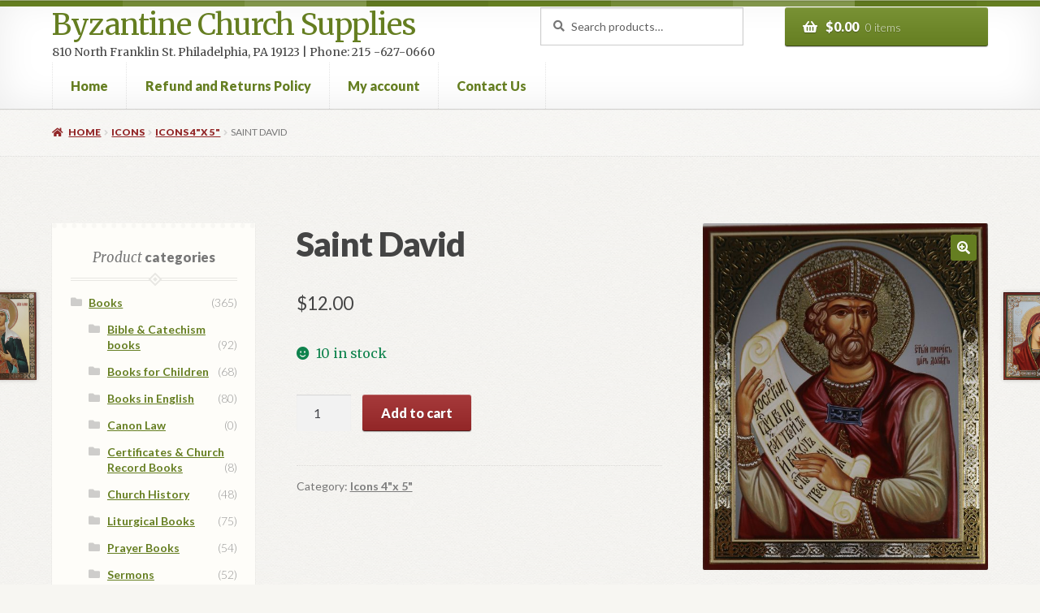

--- FILE ---
content_type: text/html; charset=UTF-8
request_url: https://byzantinechurchsupplies.com/product/saint-david/
body_size: 18695
content:
<!doctype html>
<html lang="en-US">
<head>
<meta charset="UTF-8">
<meta name="viewport" content="width=device-width, initial-scale=1">
<link rel="profile" href="http://gmpg.org/xfn/11">
<link rel="pingback" href="https://byzantinechurchsupplies.com/xmlrpc.php">

<title>Saint David &#8211; Byzantine Church Supplies</title>
<meta name='robots' content='max-image-preview:large' />
	<style>img:is([sizes="auto" i], [sizes^="auto," i]) { contain-intrinsic-size: 3000px 1500px }</style>
	<script>window._wca = window._wca || [];</script>
<link rel='dns-prefetch' href='//stats.wp.com' />
<link rel='dns-prefetch' href='//fonts.googleapis.com' />
<link rel="alternate" type="application/rss+xml" title="Byzantine Church Supplies &raquo; Feed" href="https://byzantinechurchsupplies.com/feed/" />
<link rel="alternate" type="application/rss+xml" title="Byzantine Church Supplies &raquo; Comments Feed" href="https://byzantinechurchsupplies.com/comments/feed/" />
<link rel="alternate" type="application/rss+xml" title="Byzantine Church Supplies &raquo; Saint David Comments Feed" href="https://byzantinechurchsupplies.com/product/saint-david/feed/" />
<script>
window._wpemojiSettings = {"baseUrl":"https:\/\/s.w.org\/images\/core\/emoji\/16.0.1\/72x72\/","ext":".png","svgUrl":"https:\/\/s.w.org\/images\/core\/emoji\/16.0.1\/svg\/","svgExt":".svg","source":{"concatemoji":"https:\/\/byzantinechurchsupplies.com\/wp-includes\/js\/wp-emoji-release.min.js?ver=6.8.3"}};
/*! This file is auto-generated */
!function(s,n){var o,i,e;function c(e){try{var t={supportTests:e,timestamp:(new Date).valueOf()};sessionStorage.setItem(o,JSON.stringify(t))}catch(e){}}function p(e,t,n){e.clearRect(0,0,e.canvas.width,e.canvas.height),e.fillText(t,0,0);var t=new Uint32Array(e.getImageData(0,0,e.canvas.width,e.canvas.height).data),a=(e.clearRect(0,0,e.canvas.width,e.canvas.height),e.fillText(n,0,0),new Uint32Array(e.getImageData(0,0,e.canvas.width,e.canvas.height).data));return t.every(function(e,t){return e===a[t]})}function u(e,t){e.clearRect(0,0,e.canvas.width,e.canvas.height),e.fillText(t,0,0);for(var n=e.getImageData(16,16,1,1),a=0;a<n.data.length;a++)if(0!==n.data[a])return!1;return!0}function f(e,t,n,a){switch(t){case"flag":return n(e,"\ud83c\udff3\ufe0f\u200d\u26a7\ufe0f","\ud83c\udff3\ufe0f\u200b\u26a7\ufe0f")?!1:!n(e,"\ud83c\udde8\ud83c\uddf6","\ud83c\udde8\u200b\ud83c\uddf6")&&!n(e,"\ud83c\udff4\udb40\udc67\udb40\udc62\udb40\udc65\udb40\udc6e\udb40\udc67\udb40\udc7f","\ud83c\udff4\u200b\udb40\udc67\u200b\udb40\udc62\u200b\udb40\udc65\u200b\udb40\udc6e\u200b\udb40\udc67\u200b\udb40\udc7f");case"emoji":return!a(e,"\ud83e\udedf")}return!1}function g(e,t,n,a){var r="undefined"!=typeof WorkerGlobalScope&&self instanceof WorkerGlobalScope?new OffscreenCanvas(300,150):s.createElement("canvas"),o=r.getContext("2d",{willReadFrequently:!0}),i=(o.textBaseline="top",o.font="600 32px Arial",{});return e.forEach(function(e){i[e]=t(o,e,n,a)}),i}function t(e){var t=s.createElement("script");t.src=e,t.defer=!0,s.head.appendChild(t)}"undefined"!=typeof Promise&&(o="wpEmojiSettingsSupports",i=["flag","emoji"],n.supports={everything:!0,everythingExceptFlag:!0},e=new Promise(function(e){s.addEventListener("DOMContentLoaded",e,{once:!0})}),new Promise(function(t){var n=function(){try{var e=JSON.parse(sessionStorage.getItem(o));if("object"==typeof e&&"number"==typeof e.timestamp&&(new Date).valueOf()<e.timestamp+604800&&"object"==typeof e.supportTests)return e.supportTests}catch(e){}return null}();if(!n){if("undefined"!=typeof Worker&&"undefined"!=typeof OffscreenCanvas&&"undefined"!=typeof URL&&URL.createObjectURL&&"undefined"!=typeof Blob)try{var e="postMessage("+g.toString()+"("+[JSON.stringify(i),f.toString(),p.toString(),u.toString()].join(",")+"));",a=new Blob([e],{type:"text/javascript"}),r=new Worker(URL.createObjectURL(a),{name:"wpTestEmojiSupports"});return void(r.onmessage=function(e){c(n=e.data),r.terminate(),t(n)})}catch(e){}c(n=g(i,f,p,u))}t(n)}).then(function(e){for(var t in e)n.supports[t]=e[t],n.supports.everything=n.supports.everything&&n.supports[t],"flag"!==t&&(n.supports.everythingExceptFlag=n.supports.everythingExceptFlag&&n.supports[t]);n.supports.everythingExceptFlag=n.supports.everythingExceptFlag&&!n.supports.flag,n.DOMReady=!1,n.readyCallback=function(){n.DOMReady=!0}}).then(function(){return e}).then(function(){var e;n.supports.everything||(n.readyCallback(),(e=n.source||{}).concatemoji?t(e.concatemoji):e.wpemoji&&e.twemoji&&(t(e.twemoji),t(e.wpemoji)))}))}((window,document),window._wpemojiSettings);
</script>
<style id='wp-emoji-styles-inline-css'>

	img.wp-smiley, img.emoji {
		display: inline !important;
		border: none !important;
		box-shadow: none !important;
		height: 1em !important;
		width: 1em !important;
		margin: 0 0.07em !important;
		vertical-align: -0.1em !important;
		background: none !important;
		padding: 0 !important;
	}
</style>
<link rel='stylesheet' id='wp-block-library-css' href='https://byzantinechurchsupplies.com/wp-includes/css/dist/block-library/style.min.css?ver=6.8.3' media='all' />
<style id='wp-block-library-theme-inline-css'>
.wp-block-audio :where(figcaption){color:#555;font-size:13px;text-align:center}.is-dark-theme .wp-block-audio :where(figcaption){color:#ffffffa6}.wp-block-audio{margin:0 0 1em}.wp-block-code{border:1px solid #ccc;border-radius:4px;font-family:Menlo,Consolas,monaco,monospace;padding:.8em 1em}.wp-block-embed :where(figcaption){color:#555;font-size:13px;text-align:center}.is-dark-theme .wp-block-embed :where(figcaption){color:#ffffffa6}.wp-block-embed{margin:0 0 1em}.blocks-gallery-caption{color:#555;font-size:13px;text-align:center}.is-dark-theme .blocks-gallery-caption{color:#ffffffa6}:root :where(.wp-block-image figcaption){color:#555;font-size:13px;text-align:center}.is-dark-theme :root :where(.wp-block-image figcaption){color:#ffffffa6}.wp-block-image{margin:0 0 1em}.wp-block-pullquote{border-bottom:4px solid;border-top:4px solid;color:currentColor;margin-bottom:1.75em}.wp-block-pullquote cite,.wp-block-pullquote footer,.wp-block-pullquote__citation{color:currentColor;font-size:.8125em;font-style:normal;text-transform:uppercase}.wp-block-quote{border-left:.25em solid;margin:0 0 1.75em;padding-left:1em}.wp-block-quote cite,.wp-block-quote footer{color:currentColor;font-size:.8125em;font-style:normal;position:relative}.wp-block-quote:where(.has-text-align-right){border-left:none;border-right:.25em solid;padding-left:0;padding-right:1em}.wp-block-quote:where(.has-text-align-center){border:none;padding-left:0}.wp-block-quote.is-large,.wp-block-quote.is-style-large,.wp-block-quote:where(.is-style-plain){border:none}.wp-block-search .wp-block-search__label{font-weight:700}.wp-block-search__button{border:1px solid #ccc;padding:.375em .625em}:where(.wp-block-group.has-background){padding:1.25em 2.375em}.wp-block-separator.has-css-opacity{opacity:.4}.wp-block-separator{border:none;border-bottom:2px solid;margin-left:auto;margin-right:auto}.wp-block-separator.has-alpha-channel-opacity{opacity:1}.wp-block-separator:not(.is-style-wide):not(.is-style-dots){width:100px}.wp-block-separator.has-background:not(.is-style-dots){border-bottom:none;height:1px}.wp-block-separator.has-background:not(.is-style-wide):not(.is-style-dots){height:2px}.wp-block-table{margin:0 0 1em}.wp-block-table td,.wp-block-table th{word-break:normal}.wp-block-table :where(figcaption){color:#555;font-size:13px;text-align:center}.is-dark-theme .wp-block-table :where(figcaption){color:#ffffffa6}.wp-block-video :where(figcaption){color:#555;font-size:13px;text-align:center}.is-dark-theme .wp-block-video :where(figcaption){color:#ffffffa6}.wp-block-video{margin:0 0 1em}:root :where(.wp-block-template-part.has-background){margin-bottom:0;margin-top:0;padding:1.25em 2.375em}
</style>
<style id='classic-theme-styles-inline-css'>
/*! This file is auto-generated */
.wp-block-button__link{color:#fff;background-color:#32373c;border-radius:9999px;box-shadow:none;text-decoration:none;padding:calc(.667em + 2px) calc(1.333em + 2px);font-size:1.125em}.wp-block-file__button{background:#32373c;color:#fff;text-decoration:none}
</style>
<link rel='stylesheet' id='mediaelement-css' href='https://byzantinechurchsupplies.com/wp-includes/js/mediaelement/mediaelementplayer-legacy.min.css?ver=4.2.17' media='all' />
<link rel='stylesheet' id='wp-mediaelement-css' href='https://byzantinechurchsupplies.com/wp-includes/js/mediaelement/wp-mediaelement.min.css?ver=6.8.3' media='all' />
<style id='jetpack-sharing-buttons-style-inline-css'>
.jetpack-sharing-buttons__services-list{display:flex;flex-direction:row;flex-wrap:wrap;gap:0;list-style-type:none;margin:5px;padding:0}.jetpack-sharing-buttons__services-list.has-small-icon-size{font-size:12px}.jetpack-sharing-buttons__services-list.has-normal-icon-size{font-size:16px}.jetpack-sharing-buttons__services-list.has-large-icon-size{font-size:24px}.jetpack-sharing-buttons__services-list.has-huge-icon-size{font-size:36px}@media print{.jetpack-sharing-buttons__services-list{display:none!important}}.editor-styles-wrapper .wp-block-jetpack-sharing-buttons{gap:0;padding-inline-start:0}ul.jetpack-sharing-buttons__services-list.has-background{padding:1.25em 2.375em}
</style>
<link rel='stylesheet' id='storefront-gutenberg-blocks-css' href='https://byzantinechurchsupplies.com/wp-content/themes/storefront/assets/css/base/gutenberg-blocks.css?ver=4.6.2' media='all' />
<style id='storefront-gutenberg-blocks-inline-css'>

				.wp-block-button__link:not(.has-text-color) {
					color: #ffffff;
				}

				.wp-block-button__link:not(.has-text-color):hover,
				.wp-block-button__link:not(.has-text-color):focus,
				.wp-block-button__link:not(.has-text-color):active {
					color: #ffffff;
				}

				.wp-block-button__link:not(.has-background) {
					background-color: #657E21;
				}

				.wp-block-button__link:not(.has-background):hover,
				.wp-block-button__link:not(.has-background):focus,
				.wp-block-button__link:not(.has-background):active {
					border-color: #4c6508;
					background-color: #4c6508;
				}

				.wc-block-grid__products .wc-block-grid__product .wp-block-button__link {
					background-color: #657E21;
					border-color: #657E21;
					color: #ffffff;
				}

				.wp-block-quote footer,
				.wp-block-quote cite,
				.wp-block-quote__citation {
					color: #777777;
				}

				.wp-block-pullquote cite,
				.wp-block-pullquote footer,
				.wp-block-pullquote__citation {
					color: #777777;
				}

				.wp-block-image figcaption {
					color: #777777;
				}

				.wp-block-separator.is-style-dots::before {
					color: #444444;
				}

				.wp-block-file a.wp-block-file__button {
					color: #ffffff;
					background-color: #657E21;
					border-color: #657E21;
				}

				.wp-block-file a.wp-block-file__button:hover,
				.wp-block-file a.wp-block-file__button:focus,
				.wp-block-file a.wp-block-file__button:active {
					color: #ffffff;
					background-color: #4c6508;
				}

				.wp-block-code,
				.wp-block-preformatted pre {
					color: #777777;
				}

				.wp-block-table:not( .has-background ):not( .is-style-stripes ) tbody tr:nth-child(2n) td {
					background-color: #f5f4f0;
				}

				.wp-block-cover .wp-block-cover__inner-container h1:not(.has-text-color),
				.wp-block-cover .wp-block-cover__inner-container h2:not(.has-text-color),
				.wp-block-cover .wp-block-cover__inner-container h3:not(.has-text-color),
				.wp-block-cover .wp-block-cover__inner-container h4:not(.has-text-color),
				.wp-block-cover .wp-block-cover__inner-container h5:not(.has-text-color),
				.wp-block-cover .wp-block-cover__inner-container h6:not(.has-text-color) {
					color: #000000;
				}

				div.wc-block-components-price-slider__range-input-progress,
				.rtl .wc-block-components-price-slider__range-input-progress {
					--range-color: #657E21;
				}

				/* Target only IE11 */
				@media all and (-ms-high-contrast: none), (-ms-high-contrast: active) {
					.wc-block-components-price-slider__range-input-progress {
						background: #657E21;
					}
				}

				.wc-block-components-button:not(.is-link) {
					background-color: #922627;
					color: #ffffff;
				}

				.wc-block-components-button:not(.is-link):hover,
				.wc-block-components-button:not(.is-link):focus,
				.wc-block-components-button:not(.is-link):active {
					background-color: #790d0e;
					color: #ffffff;
				}

				.wc-block-components-button:not(.is-link):disabled {
					background-color: #922627;
					color: #ffffff;
				}

				.wc-block-cart__submit-container {
					background-color: #F7F6F2;
				}

				.wc-block-cart__submit-container::before {
					color: rgba(212,211,207,0.5);
				}

				.wc-block-components-order-summary-item__quantity {
					background-color: #F7F6F2;
					border-color: #777777;
					box-shadow: 0 0 0 2px #F7F6F2;
					color: #777777;
				}
			
</style>
<style id='global-styles-inline-css'>
:root{--wp--preset--aspect-ratio--square: 1;--wp--preset--aspect-ratio--4-3: 4/3;--wp--preset--aspect-ratio--3-4: 3/4;--wp--preset--aspect-ratio--3-2: 3/2;--wp--preset--aspect-ratio--2-3: 2/3;--wp--preset--aspect-ratio--16-9: 16/9;--wp--preset--aspect-ratio--9-16: 9/16;--wp--preset--color--black: #000000;--wp--preset--color--cyan-bluish-gray: #abb8c3;--wp--preset--color--white: #ffffff;--wp--preset--color--pale-pink: #f78da7;--wp--preset--color--vivid-red: #cf2e2e;--wp--preset--color--luminous-vivid-orange: #ff6900;--wp--preset--color--luminous-vivid-amber: #fcb900;--wp--preset--color--light-green-cyan: #7bdcb5;--wp--preset--color--vivid-green-cyan: #00d084;--wp--preset--color--pale-cyan-blue: #8ed1fc;--wp--preset--color--vivid-cyan-blue: #0693e3;--wp--preset--color--vivid-purple: #9b51e0;--wp--preset--gradient--vivid-cyan-blue-to-vivid-purple: linear-gradient(135deg,rgba(6,147,227,1) 0%,rgb(155,81,224) 100%);--wp--preset--gradient--light-green-cyan-to-vivid-green-cyan: linear-gradient(135deg,rgb(122,220,180) 0%,rgb(0,208,130) 100%);--wp--preset--gradient--luminous-vivid-amber-to-luminous-vivid-orange: linear-gradient(135deg,rgba(252,185,0,1) 0%,rgba(255,105,0,1) 100%);--wp--preset--gradient--luminous-vivid-orange-to-vivid-red: linear-gradient(135deg,rgba(255,105,0,1) 0%,rgb(207,46,46) 100%);--wp--preset--gradient--very-light-gray-to-cyan-bluish-gray: linear-gradient(135deg,rgb(238,238,238) 0%,rgb(169,184,195) 100%);--wp--preset--gradient--cool-to-warm-spectrum: linear-gradient(135deg,rgb(74,234,220) 0%,rgb(151,120,209) 20%,rgb(207,42,186) 40%,rgb(238,44,130) 60%,rgb(251,105,98) 80%,rgb(254,248,76) 100%);--wp--preset--gradient--blush-light-purple: linear-gradient(135deg,rgb(255,206,236) 0%,rgb(152,150,240) 100%);--wp--preset--gradient--blush-bordeaux: linear-gradient(135deg,rgb(254,205,165) 0%,rgb(254,45,45) 50%,rgb(107,0,62) 100%);--wp--preset--gradient--luminous-dusk: linear-gradient(135deg,rgb(255,203,112) 0%,rgb(199,81,192) 50%,rgb(65,88,208) 100%);--wp--preset--gradient--pale-ocean: linear-gradient(135deg,rgb(255,245,203) 0%,rgb(182,227,212) 50%,rgb(51,167,181) 100%);--wp--preset--gradient--electric-grass: linear-gradient(135deg,rgb(202,248,128) 0%,rgb(113,206,126) 100%);--wp--preset--gradient--midnight: linear-gradient(135deg,rgb(2,3,129) 0%,rgb(40,116,252) 100%);--wp--preset--font-size--small: 14px;--wp--preset--font-size--medium: 23px;--wp--preset--font-size--large: 26px;--wp--preset--font-size--x-large: 42px;--wp--preset--font-size--normal: 16px;--wp--preset--font-size--huge: 37px;--wp--preset--spacing--20: 0.44rem;--wp--preset--spacing--30: 0.67rem;--wp--preset--spacing--40: 1rem;--wp--preset--spacing--50: 1.5rem;--wp--preset--spacing--60: 2.25rem;--wp--preset--spacing--70: 3.38rem;--wp--preset--spacing--80: 5.06rem;--wp--preset--shadow--natural: 6px 6px 9px rgba(0, 0, 0, 0.2);--wp--preset--shadow--deep: 12px 12px 50px rgba(0, 0, 0, 0.4);--wp--preset--shadow--sharp: 6px 6px 0px rgba(0, 0, 0, 0.2);--wp--preset--shadow--outlined: 6px 6px 0px -3px rgba(255, 255, 255, 1), 6px 6px rgba(0, 0, 0, 1);--wp--preset--shadow--crisp: 6px 6px 0px rgba(0, 0, 0, 1);}:root :where(.is-layout-flow) > :first-child{margin-block-start: 0;}:root :where(.is-layout-flow) > :last-child{margin-block-end: 0;}:root :where(.is-layout-flow) > *{margin-block-start: 24px;margin-block-end: 0;}:root :where(.is-layout-constrained) > :first-child{margin-block-start: 0;}:root :where(.is-layout-constrained) > :last-child{margin-block-end: 0;}:root :where(.is-layout-constrained) > *{margin-block-start: 24px;margin-block-end: 0;}:root :where(.is-layout-flex){gap: 24px;}:root :where(.is-layout-grid){gap: 24px;}body .is-layout-flex{display: flex;}.is-layout-flex{flex-wrap: wrap;align-items: center;}.is-layout-flex > :is(*, div){margin: 0;}body .is-layout-grid{display: grid;}.is-layout-grid > :is(*, div){margin: 0;}.has-black-color{color: var(--wp--preset--color--black) !important;}.has-cyan-bluish-gray-color{color: var(--wp--preset--color--cyan-bluish-gray) !important;}.has-white-color{color: var(--wp--preset--color--white) !important;}.has-pale-pink-color{color: var(--wp--preset--color--pale-pink) !important;}.has-vivid-red-color{color: var(--wp--preset--color--vivid-red) !important;}.has-luminous-vivid-orange-color{color: var(--wp--preset--color--luminous-vivid-orange) !important;}.has-luminous-vivid-amber-color{color: var(--wp--preset--color--luminous-vivid-amber) !important;}.has-light-green-cyan-color{color: var(--wp--preset--color--light-green-cyan) !important;}.has-vivid-green-cyan-color{color: var(--wp--preset--color--vivid-green-cyan) !important;}.has-pale-cyan-blue-color{color: var(--wp--preset--color--pale-cyan-blue) !important;}.has-vivid-cyan-blue-color{color: var(--wp--preset--color--vivid-cyan-blue) !important;}.has-vivid-purple-color{color: var(--wp--preset--color--vivid-purple) !important;}.has-black-background-color{background-color: var(--wp--preset--color--black) !important;}.has-cyan-bluish-gray-background-color{background-color: var(--wp--preset--color--cyan-bluish-gray) !important;}.has-white-background-color{background-color: var(--wp--preset--color--white) !important;}.has-pale-pink-background-color{background-color: var(--wp--preset--color--pale-pink) !important;}.has-vivid-red-background-color{background-color: var(--wp--preset--color--vivid-red) !important;}.has-luminous-vivid-orange-background-color{background-color: var(--wp--preset--color--luminous-vivid-orange) !important;}.has-luminous-vivid-amber-background-color{background-color: var(--wp--preset--color--luminous-vivid-amber) !important;}.has-light-green-cyan-background-color{background-color: var(--wp--preset--color--light-green-cyan) !important;}.has-vivid-green-cyan-background-color{background-color: var(--wp--preset--color--vivid-green-cyan) !important;}.has-pale-cyan-blue-background-color{background-color: var(--wp--preset--color--pale-cyan-blue) !important;}.has-vivid-cyan-blue-background-color{background-color: var(--wp--preset--color--vivid-cyan-blue) !important;}.has-vivid-purple-background-color{background-color: var(--wp--preset--color--vivid-purple) !important;}.has-black-border-color{border-color: var(--wp--preset--color--black) !important;}.has-cyan-bluish-gray-border-color{border-color: var(--wp--preset--color--cyan-bluish-gray) !important;}.has-white-border-color{border-color: var(--wp--preset--color--white) !important;}.has-pale-pink-border-color{border-color: var(--wp--preset--color--pale-pink) !important;}.has-vivid-red-border-color{border-color: var(--wp--preset--color--vivid-red) !important;}.has-luminous-vivid-orange-border-color{border-color: var(--wp--preset--color--luminous-vivid-orange) !important;}.has-luminous-vivid-amber-border-color{border-color: var(--wp--preset--color--luminous-vivid-amber) !important;}.has-light-green-cyan-border-color{border-color: var(--wp--preset--color--light-green-cyan) !important;}.has-vivid-green-cyan-border-color{border-color: var(--wp--preset--color--vivid-green-cyan) !important;}.has-pale-cyan-blue-border-color{border-color: var(--wp--preset--color--pale-cyan-blue) !important;}.has-vivid-cyan-blue-border-color{border-color: var(--wp--preset--color--vivid-cyan-blue) !important;}.has-vivid-purple-border-color{border-color: var(--wp--preset--color--vivid-purple) !important;}.has-vivid-cyan-blue-to-vivid-purple-gradient-background{background: var(--wp--preset--gradient--vivid-cyan-blue-to-vivid-purple) !important;}.has-light-green-cyan-to-vivid-green-cyan-gradient-background{background: var(--wp--preset--gradient--light-green-cyan-to-vivid-green-cyan) !important;}.has-luminous-vivid-amber-to-luminous-vivid-orange-gradient-background{background: var(--wp--preset--gradient--luminous-vivid-amber-to-luminous-vivid-orange) !important;}.has-luminous-vivid-orange-to-vivid-red-gradient-background{background: var(--wp--preset--gradient--luminous-vivid-orange-to-vivid-red) !important;}.has-very-light-gray-to-cyan-bluish-gray-gradient-background{background: var(--wp--preset--gradient--very-light-gray-to-cyan-bluish-gray) !important;}.has-cool-to-warm-spectrum-gradient-background{background: var(--wp--preset--gradient--cool-to-warm-spectrum) !important;}.has-blush-light-purple-gradient-background{background: var(--wp--preset--gradient--blush-light-purple) !important;}.has-blush-bordeaux-gradient-background{background: var(--wp--preset--gradient--blush-bordeaux) !important;}.has-luminous-dusk-gradient-background{background: var(--wp--preset--gradient--luminous-dusk) !important;}.has-pale-ocean-gradient-background{background: var(--wp--preset--gradient--pale-ocean) !important;}.has-electric-grass-gradient-background{background: var(--wp--preset--gradient--electric-grass) !important;}.has-midnight-gradient-background{background: var(--wp--preset--gradient--midnight) !important;}.has-small-font-size{font-size: var(--wp--preset--font-size--small) !important;}.has-medium-font-size{font-size: var(--wp--preset--font-size--medium) !important;}.has-large-font-size{font-size: var(--wp--preset--font-size--large) !important;}.has-x-large-font-size{font-size: var(--wp--preset--font-size--x-large) !important;}
:root :where(.wp-block-pullquote){font-size: 1.5em;line-height: 1.6;}
</style>
<link rel='stylesheet' id='photoswipe-css' href='https://byzantinechurchsupplies.com/wp-content/plugins/woocommerce/assets/css/photoswipe/photoswipe.min.css?ver=10.4.3' media='all' />
<link rel='stylesheet' id='photoswipe-default-skin-css' href='https://byzantinechurchsupplies.com/wp-content/plugins/woocommerce/assets/css/photoswipe/default-skin/default-skin.min.css?ver=10.4.3' media='all' />
<style id='woocommerce-inline-inline-css'>
.woocommerce form .form-row .required { visibility: visible; }
</style>
<link rel='stylesheet' id='storefront-style-css' href='https://byzantinechurchsupplies.com/wp-content/themes/storefront/style.css?ver=4.6.2' media='all' />
<style id='storefront-style-inline-css'>

			.main-navigation ul li a,
			.site-title a,
			ul.menu li a,
			.site-branding h1 a,
			button.menu-toggle,
			button.menu-toggle:hover,
			.handheld-navigation .dropdown-toggle {
				color: #657E21;
			}

			button.menu-toggle,
			button.menu-toggle:hover {
				border-color: #657E21;
			}

			.main-navigation ul li a:hover,
			.main-navigation ul li:hover > a,
			.site-title a:hover,
			.site-header ul.menu li.current-menu-item > a {
				color: #a6bf62;
			}

			table:not( .has-background ) th {
				background-color: #f0efeb;
			}

			table:not( .has-background ) tbody td {
				background-color: #f5f4f0;
			}

			table:not( .has-background ) tbody tr:nth-child(2n) td,
			fieldset,
			fieldset legend {
				background-color: #f3f2ee;
			}

			.site-header,
			.secondary-navigation ul ul,
			.main-navigation ul.menu > li.menu-item-has-children:after,
			.secondary-navigation ul.menu ul,
			.storefront-handheld-footer-bar,
			.storefront-handheld-footer-bar ul li > a,
			.storefront-handheld-footer-bar ul li.search .site-search,
			button.menu-toggle,
			button.menu-toggle:hover {
				background-color: #ffffff;
			}

			p.site-description,
			.site-header,
			.storefront-handheld-footer-bar {
				color: #444444;
			}

			button.menu-toggle:after,
			button.menu-toggle:before,
			button.menu-toggle span:before {
				background-color: #657E21;
			}

			h1, h2, h3, h4, h5, h6, .wc-block-grid__product-title {
				color: #444444;
			}

			.widget h1 {
				border-bottom-color: #444444;
			}

			body,
			.secondary-navigation a {
				color: #777777;
			}

			.widget-area .widget a,
			.hentry .entry-header .posted-on a,
			.hentry .entry-header .post-author a,
			.hentry .entry-header .post-comments a,
			.hentry .entry-header .byline a {
				color: #7c7c7c;
			}

			a {
				color: #657E21;
			}

			a:focus,
			button:focus,
			.button.alt:focus,
			input:focus,
			textarea:focus,
			input[type="button"]:focus,
			input[type="reset"]:focus,
			input[type="submit"]:focus,
			input[type="email"]:focus,
			input[type="tel"]:focus,
			input[type="url"]:focus,
			input[type="password"]:focus,
			input[type="search"]:focus {
				outline-color: #657E21;
			}

			button, input[type="button"], input[type="reset"], input[type="submit"], .button, .widget a.button {
				background-color: #657E21;
				border-color: #657E21;
				color: #ffffff;
			}

			button:hover, input[type="button"]:hover, input[type="reset"]:hover, input[type="submit"]:hover, .button:hover, .widget a.button:hover {
				background-color: #4c6508;
				border-color: #4c6508;
				color: #ffffff;
			}

			button.alt, input[type="button"].alt, input[type="reset"].alt, input[type="submit"].alt, .button.alt, .widget-area .widget a.button.alt {
				background-color: #922627;
				border-color: #922627;
				color: #ffffff;
			}

			button.alt:hover, input[type="button"].alt:hover, input[type="reset"].alt:hover, input[type="submit"].alt:hover, .button.alt:hover, .widget-area .widget a.button.alt:hover {
				background-color: #790d0e;
				border-color: #790d0e;
				color: #ffffff;
			}

			.pagination .page-numbers li .page-numbers.current {
				background-color: #deddd9;
				color: #6d6d6d;
			}

			#comments .comment-list .comment-content .comment-text {
				background-color: #f0efeb;
			}

			.site-footer {
				background-color: #ffffff;
				color: #777777;
			}

			.site-footer a:not(.button):not(.components-button) {
				color: #657E21;
			}

			.site-footer .storefront-handheld-footer-bar a:not(.button):not(.components-button) {
				color: #657E21;
			}

			.site-footer h1, .site-footer h2, .site-footer h3, .site-footer h4, .site-footer h5, .site-footer h6, .site-footer .widget .widget-title, .site-footer .widget .widgettitle {
				color: #444444;
			}

			.page-template-template-homepage.has-post-thumbnail .type-page.has-post-thumbnail .entry-title {
				color: #000000;
			}

			.page-template-template-homepage.has-post-thumbnail .type-page.has-post-thumbnail .entry-content {
				color: #000000;
			}

			@media screen and ( min-width: 768px ) {
				.secondary-navigation ul.menu a:hover {
					color: #5d5d5d;
				}

				.secondary-navigation ul.menu a {
					color: #444444;
				}

				.main-navigation ul.menu ul.sub-menu,
				.main-navigation ul.nav-menu ul.children {
					background-color: #f0f0f0;
				}

				.site-header {
					border-bottom-color: #f0f0f0;
				}
			}

				.sp-fixed-width .site {
					background-color:#ffffff;
				}
			

				.checkout-slides .sp-checkout-control-nav li a:after {
					background-color:#F7F6F2;
					border: 4px solid #cfceca;
				}

				.checkout-slides .sp-checkout-control-nav li:nth-child(2) a.flex-active:after {
					border: 4px solid #cfceca;
				}

				.checkout-slides .sp-checkout-control-nav li a:before,
				.checkout-slides .sp-checkout-control-nav li:nth-child(2) a.flex-active:before  {
					background-color:#cfceca;
				}

				.checkout-slides .sp-checkout-control-nav li:nth-child(2) a:before {
					background-color:#e3e2de;
				}

				.checkout-slides .sp-checkout-control-nav li:nth-child(2) a:after {
					border: 4px solid #e3e2de;
				}
			
</style>
<link rel='stylesheet' id='storefront-icons-css' href='https://byzantinechurchsupplies.com/wp-content/themes/storefront/assets/css/base/icons.css?ver=4.6.2' media='all' />
<link rel='stylesheet' id='storefront-fonts-css' href='https://fonts.googleapis.com/css?family=Source+Sans+Pro%3A400%2C300%2C300italic%2C400italic%2C600%2C700%2C900&#038;subset=latin%2Clatin-ext&#038;ver=4.6.2' media='all' />
<link rel='stylesheet' id='storefront-jetpack-widgets-css' href='https://byzantinechurchsupplies.com/wp-content/themes/storefront/assets/css/jetpack/widgets.css?ver=4.6.2' media='all' />
<link rel='stylesheet' id='storefront-woocommerce-style-css' href='https://byzantinechurchsupplies.com/wp-content/themes/storefront/assets/css/woocommerce/woocommerce.css?ver=4.6.2' media='all' />
<style id='storefront-woocommerce-style-inline-css'>
@font-face {
				font-family: star;
				src: url(https://byzantinechurchsupplies.com/wp-content/plugins/woocommerce/assets/fonts/star.eot);
				src:
					url(https://byzantinechurchsupplies.com/wp-content/plugins/woocommerce/assets/fonts/star.eot?#iefix) format("embedded-opentype"),
					url(https://byzantinechurchsupplies.com/wp-content/plugins/woocommerce/assets/fonts/star.woff) format("woff"),
					url(https://byzantinechurchsupplies.com/wp-content/plugins/woocommerce/assets/fonts/star.ttf) format("truetype"),
					url(https://byzantinechurchsupplies.com/wp-content/plugins/woocommerce/assets/fonts/star.svg#star) format("svg");
				font-weight: 400;
				font-style: normal;
			}
			@font-face {
				font-family: WooCommerce;
				src: url(https://byzantinechurchsupplies.com/wp-content/plugins/woocommerce/assets/fonts/WooCommerce.eot);
				src:
					url(https://byzantinechurchsupplies.com/wp-content/plugins/woocommerce/assets/fonts/WooCommerce.eot?#iefix) format("embedded-opentype"),
					url(https://byzantinechurchsupplies.com/wp-content/plugins/woocommerce/assets/fonts/WooCommerce.woff) format("woff"),
					url(https://byzantinechurchsupplies.com/wp-content/plugins/woocommerce/assets/fonts/WooCommerce.ttf) format("truetype"),
					url(https://byzantinechurchsupplies.com/wp-content/plugins/woocommerce/assets/fonts/WooCommerce.svg#WooCommerce) format("svg");
				font-weight: 400;
				font-style: normal;
			}

			a.cart-contents,
			.site-header-cart .widget_shopping_cart a {
				color: #657E21;
			}

			a.cart-contents:hover,
			.site-header-cart .widget_shopping_cart a:hover,
			.site-header-cart:hover > li > a {
				color: #a6bf62;
			}

			table.cart td.product-remove,
			table.cart td.actions {
				border-top-color: #F7F6F2;
			}

			.storefront-handheld-footer-bar ul li.cart .count {
				background-color: #657E21;
				color: #ffffff;
				border-color: #ffffff;
			}

			.woocommerce-tabs ul.tabs li.active a,
			ul.products li.product .price,
			.onsale,
			.wc-block-grid__product-onsale,
			.widget_search form:before,
			.widget_product_search form:before {
				color: #777777;
			}

			.woocommerce-breadcrumb a,
			a.woocommerce-review-link,
			.product_meta a {
				color: #7c7c7c;
			}

			.wc-block-grid__product-onsale,
			.onsale {
				border-color: #777777;
			}

			.star-rating span:before,
			.quantity .plus, .quantity .minus,
			p.stars a:hover:after,
			p.stars a:after,
			.star-rating span:before,
			#payment .payment_methods li input[type=radio]:first-child:checked+label:before {
				color: #657E21;
			}

			.widget_price_filter .ui-slider .ui-slider-range,
			.widget_price_filter .ui-slider .ui-slider-handle {
				background-color: #657E21;
			}

			.order_details {
				background-color: #f0efeb;
			}

			.order_details > li {
				border-bottom: 1px dotted #dbdad6;
			}

			.order_details:before,
			.order_details:after {
				background: -webkit-linear-gradient(transparent 0,transparent 0),-webkit-linear-gradient(135deg,#f0efeb 33.33%,transparent 33.33%),-webkit-linear-gradient(45deg,#f0efeb 33.33%,transparent 33.33%)
			}

			#order_review {
				background-color: #F7F6F2;
			}

			#payment .payment_methods > li .payment_box,
			#payment .place-order {
				background-color: #f2f1ed;
			}

			#payment .payment_methods > li:not(.woocommerce-notice) {
				background-color: #edece8;
			}

			#payment .payment_methods > li:not(.woocommerce-notice):hover {
				background-color: #e8e7e3;
			}

			.woocommerce-pagination .page-numbers li .page-numbers.current {
				background-color: #deddd9;
				color: #6d6d6d;
			}

			.wc-block-grid__product-onsale,
			.onsale,
			.woocommerce-pagination .page-numbers li .page-numbers:not(.current) {
				color: #777777;
			}

			p.stars a:before,
			p.stars a:hover~a:before,
			p.stars.selected a.active~a:before {
				color: #777777;
			}

			p.stars.selected a.active:before,
			p.stars:hover a:before,
			p.stars.selected a:not(.active):before,
			p.stars.selected a.active:before {
				color: #657E21;
			}

			.single-product div.product .woocommerce-product-gallery .woocommerce-product-gallery__trigger {
				background-color: #657E21;
				color: #ffffff;
			}

			.single-product div.product .woocommerce-product-gallery .woocommerce-product-gallery__trigger:hover {
				background-color: #4c6508;
				border-color: #4c6508;
				color: #ffffff;
			}

			.button.added_to_cart:focus,
			.button.wc-forward:focus {
				outline-color: #657E21;
			}

			.added_to_cart,
			.site-header-cart .widget_shopping_cart a.button,
			.wc-block-grid__products .wc-block-grid__product .wp-block-button__link {
				background-color: #657E21;
				border-color: #657E21;
				color: #ffffff;
			}

			.added_to_cart:hover,
			.site-header-cart .widget_shopping_cart a.button:hover,
			.wc-block-grid__products .wc-block-grid__product .wp-block-button__link:hover {
				background-color: #4c6508;
				border-color: #4c6508;
				color: #ffffff;
			}

			.added_to_cart.alt, .added_to_cart, .widget a.button.checkout {
				background-color: #922627;
				border-color: #922627;
				color: #ffffff;
			}

			.added_to_cart.alt:hover, .added_to_cart:hover, .widget a.button.checkout:hover {
				background-color: #790d0e;
				border-color: #790d0e;
				color: #ffffff;
			}

			.button.loading {
				color: #657E21;
			}

			.button.loading:hover {
				background-color: #657E21;
			}

			.button.loading:after {
				color: #ffffff;
			}

			@media screen and ( min-width: 768px ) {
				.site-header-cart .widget_shopping_cart,
				.site-header .product_list_widget li .quantity {
					color: #444444;
				}

				.site-header-cart .widget_shopping_cart .buttons,
				.site-header-cart .widget_shopping_cart .total {
					background-color: #f5f5f5;
				}

				.site-header-cart .widget_shopping_cart {
					background-color: #f0f0f0;
				}
			}
				.storefront-product-pagination a {
					color: #777777;
					background-color: #F7F6F2;
				}
				.storefront-sticky-add-to-cart {
					color: #777777;
					background-color: #F7F6F2;
				}

				.storefront-sticky-add-to-cart a:not(.button) {
					color: #657E21;
				}

				.woocommerce-message {
					background-color: #0f834d !important;
					color: #ffffff !important;
				}

				.woocommerce-message a,
				.woocommerce-message a:hover,
				.woocommerce-message .button,
				.woocommerce-message .button:hover {
					color: #ffffff !important;
				}

				.woocommerce-info {
					background-color: #3D9CD2 !important;
					color: #ffffff !important;
				}

				.woocommerce-info a,
				.woocommerce-info a:hover,
				.woocommerce-info .button,
				.woocommerce-info .button:hover {
					color: #ffffff !important;
				}

				.woocommerce-error {
					background-color: #e2401c !important;
					color: #ffffff !important;
				}

				.woocommerce-error a,
				.woocommerce-error a:hover,
				.woocommerce-error .button,
				.woocommerce-error .button:hover {
					color: #ffffff !important;
				}

			

				.star-rating span:before,
				.star-rating:before {
					color: #FFA200 !important;
				}

				.star-rating:before {
					opacity: 0.25 !important;
				}
			
</style>
<link rel='stylesheet' id='storefront-child-style-css' href='https://byzantinechurchsupplies.com/wp-content/themes/bookshop/style.css?ver=1.0.20' media='all' />
<style id='storefront-child-style-inline-css'>

				.secondary-navigation ul.menu li a,
				.woocommerce-breadcrumb a,
				ul.products li.product .price,
				.star-rating span:before {
					color: #922627;
				}

				.site-header-cart .widget_shopping_cart, .main-navigation ul.menu ul.sub-menu, .main-navigation ul.nav-menu ul.children {
					background-color: #ffffff;
				}

				.star-rating:before {
					color: #777777;
				}

				.single-product div.product .summary .price,
				#reviews .commentlist li .review-meta strong,
				.main-navigation ul li.smm-active .widget h3.widget-title {
					color: #444444;
				}

				ul.products li.product h3,
				ul.products li.product .button,
				ul.products li.product .added_to_cart,
				.widget-area .widget a:not(.button) {
					color: #657E21;
				}

				.main-navigation ul li .smm-mega-menu ul.products li.product a.button.add_to_cart_button,
				.main-navigation ul li .smm-mega-menu ul.products li.product a.added_to_cart,
				.main-navigation ul li .smm-mega-menu ul.products li.product a.button.add_to_cart_button:hover,
				.main-navigation ul li .smm-mega-menu ul.products li.product a.added_to_cart:hover,
				.main-navigation ul li .smm-mega-menu ul.products li.product a.button.product_type_grouped,
				.main-navigation ul li .smm-mega-menu ul.products li.product a.button.product_type_grouped:hover {
					color: #657E21 !important;
					background-color: transparent !important;
				}

				.widget-area .widget a:hover,
				.main-navigation ul li a:hover,
				.main-navigation ul li:hover > a,
				.site-title a:hover, a.cart-contents:hover,
				.site-header-cart .widget_shopping_cart a:hover,
				.site-header-cart:hover > li > a,
				ul.menu li.current-menu-item > a {
					color: #3d5600;
				}

				ul.products li.product .format,
				ul.products li.product .author,
				ul.products li.product .button:before,
				mark {
					color: #777777;
				}

				.onsale {
					background-color: #657E21;
					color: #F7F6F2;
				}

				.secondary-navigation ul.menu li a:hover {
					color: #ba4e4f;
				}

				.site-header:before {
					background-color: #657E21;
				}

				.button,
				button:not(.pswp__button),
				input[type=button],
				input[type=reset],
				input[type=submit],
				.wc-block-components-panel__button,
				.site-header-cart .cart-contents {
					background: #657E21; /* Old browsers */
					background: -moz-linear-gradient(top, #799235 0%, #657E21 100%); /* FF3.6-15 */
					background: -webkit-linear-gradient(top, #799235 0%,#657E21 100%); /* Chrome10-25,Safari5.1-6 */
					background: linear-gradient(to bottom, #799235 0%,#657E21 100%); /* W3C, IE10+, FF16+, Chrome26+, Opera12+, Safari7+ */
					filter: progid:DXImageTransform.Microsoft.gradient( startColorstr="#799235", endColorstr="#657E21",GradientType=0 ); /* IE6-9 */
					color: #ffffff
				}
				
				button.wc-block-components-chip__remove {
					box-shadow: none;
				}

				.button:hover,
				button:not(.pswp__button):hover,
				input[type=button]:hover,
				input[type=reset]:hover,
				input[type=submit]:hover,
				.site-header-cart .cart-contents:hover {
					background: #657E21; /* Old browsers */
					background: -moz-linear-gradient(top, #657E21 0%, #425b00 100%); /* FF3.6-15 */
					background: -webkit-linear-gradient(top, #657E21 0%,#425b00 100%); /* Chrome10-25,Safari5.1-6 */
					background: linear-gradient(to bottom, #657E21 0%,#425b00 100%); /* W3C, IE10+, FF16+, Chrome26+, Opera12+, Safari7+ */
					filter: progid:DXImageTransform.Microsoft.gradient( startColorstr="#657E21", endColorstr="#425b00",GradientType=0 ); /* IE6-9 */
				}
				
				button.wc-block-components-chip__remove:hover {
					background: none;
				}

				.button.alt,
				button.alt,
				input[type=button].alt,
				input[type=reset].alt,
				input[type=submit].alt {
					background: #922627; /* Old browsers */
					background: -moz-linear-gradient(top, #a63a3b 0%, #922627 100%); /* FF3.6-15 */
					background: -webkit-linear-gradient(top, #a63a3b 0%,#922627 100%); /* Chrome10-25,Safari5.1-6 */
					background: linear-gradient(to bottom, #a63a3b 0%,#922627 100%); /* W3C, IE10+, FF16+, Chrome26+, Opera12+, Safari7+ */
					filter: progid:DXImageTransform.Microsoft.gradient( startColorstr="#a63a3b", endColorstr="#922627",GradientType=0 ); /* IE6-9 */
					color: #ffffff
				}

				.button.alt:hover,
				button.alt:hover,
				input[type=button].alt:hover,
				input[type=reset].alt:hover,
				input[type=submit].alt:hover {
					background: #922627; /* Old browsers */
					background: -moz-linear-gradient(top, #922627 0%, #6f0304 100%); /* FF3.6-15 */
					background: -webkit-linear-gradient(top, #922627 0%,#6f0304 100%); /* Chrome10-25,Safari5.1-6 */
					background: linear-gradient(to bottom, #922627 0%,#6f0304 100%); /* W3C, IE10+, FF16+, Chrome26+, Opera12+, Safari7+ */
					filter: progid:DXImageTransform.Microsoft.gradient( startColorstr="#922627", endColorstr="#6f0304",GradientType=0 ); /* IE6-9 */
				}

				.site-header-cart .cart-contents:hover,
				.site-header-cart:hover .cart-contents,
				ul.menu li.current-menu-item > a.cart-contents {
					color: #ffffff
				}

				ul.menu li.current-menu-item > a,
				table th,
				#payment .payment_methods li label {
					color: #444444;
				}

				.main-navigation ul.nav-menu > li:hover > a,
				ul.menu li.current-menu-item > a:not(.cart-contents),
				.main-navigation ul.menu ul,
				.site-header-cart .widget_shopping_cart,
				.smm-mega-menu {
					background: #ffffff;
				}

				.main-navigation ul li.smm-active li:hover a {
					color: #657E21 !important;
				}

				.widget-area .widget,
				table,
				.woocommerce-tabs ul.tabs,
				.storefront-sorting,
				#order_review_heading,
				#order_review {
					background: #fefdf9;
				}

				.widget-area .widget.widget_shopping_cart {
					background: #fffffc;
				}

				.widget-area .widget .widget-title, .widget-area .widget .widgettitle,
				.site-main .storefront-product-section .section-title {
					border-bottom-color: #e8e7e3;
				}

				.widget-area .widget .widget-title:after, .widget-area .widget .widgettitle:after {
					background-color: #e8e7e3;
					border: 2px solid #fefdf9;
					box-shadow: 0 0 0 2px #e8e7e3;
				}

				.site-main .storefront-product-section .section-title:after {
					background-color: #e8e7e3;
					border: 2px solid #F7F6F2;
					box-shadow: 0 0 0 2px #e8e7e3;
				}
				
				.wc-block-components-panel__button:hover {
					color: #ffffff;
					font-family: #ffffff;
				}
</style>
<link rel='stylesheet' id='bookshop-fonts-css' href='https://fonts.googleapis.com/css?family=Merriweather%3A400%2C400italic%2C700%7CLato%3A300%2C400%2C400italic%2C700%2C700italic%2C900&#038;subset=latin%2Clatin-ext' media='all' />
<link rel='stylesheet' id='storefront-woocommerce-brands-style-css' href='https://byzantinechurchsupplies.com/wp-content/themes/storefront/assets/css/woocommerce/extensions/brands.css?ver=4.6.2' media='all' />
<link rel='stylesheet' id='sp-header-frontend-css' href='https://byzantinechurchsupplies.com/wp-content/plugins/storefront-powerpack/includes/customizer/header/assets/css/sp-header-frontend.css?ver=1.6.3' media='all' />
<link rel='stylesheet' id='sp-layout-css' href='https://byzantinechurchsupplies.com/wp-content/plugins/storefront-powerpack/includes/customizer/layout/assets/css/layout.css?ver=1.6.3' media='all' />
<link rel='stylesheet' id='sp-styles-css' href='https://byzantinechurchsupplies.com/wp-content/plugins/storefront-powerpack/assets/css/style.css?ver=1.6.3' media='all' />
<link rel='stylesheet' id='sprh-styles-css' href='https://byzantinechurchsupplies.com/wp-content/plugins/storefront-product-hero/assets/css/style.css?ver=6.8.3' media='all' />
<style id='sprh-styles-inline-css'>

		.sprh-hero a:not(.button) {
			color: #96588a;
		}
</style>
<script src="https://byzantinechurchsupplies.com/wp-includes/js/jquery/jquery.min.js?ver=3.7.1" id="jquery-core-js"></script>
<script src="https://byzantinechurchsupplies.com/wp-includes/js/jquery/jquery-migrate.min.js?ver=3.4.1" id="jquery-migrate-js"></script>
<script src="https://byzantinechurchsupplies.com/wp-content/plugins/woocommerce/assets/js/jquery-blockui/jquery.blockUI.min.js?ver=2.7.0-wc.10.4.3" id="wc-jquery-blockui-js" defer data-wp-strategy="defer"></script>
<script id="wc-add-to-cart-js-extra">
var wc_add_to_cart_params = {"ajax_url":"\/wp-admin\/admin-ajax.php","wc_ajax_url":"\/?wc-ajax=%%endpoint%%","i18n_view_cart":"View cart","cart_url":"https:\/\/byzantinechurchsupplies.com\/cart\/","is_cart":"","cart_redirect_after_add":"no"};
</script>
<script src="https://byzantinechurchsupplies.com/wp-content/plugins/woocommerce/assets/js/frontend/add-to-cart.min.js?ver=10.4.3" id="wc-add-to-cart-js" defer data-wp-strategy="defer"></script>
<script src="https://byzantinechurchsupplies.com/wp-content/plugins/woocommerce/assets/js/zoom/jquery.zoom.min.js?ver=1.7.21-wc.10.4.3" id="wc-zoom-js" defer data-wp-strategy="defer"></script>
<script src="https://byzantinechurchsupplies.com/wp-content/plugins/woocommerce/assets/js/flexslider/jquery.flexslider.min.js?ver=2.7.2-wc.10.4.3" id="wc-flexslider-js" defer data-wp-strategy="defer"></script>
<script src="https://byzantinechurchsupplies.com/wp-content/plugins/woocommerce/assets/js/photoswipe/photoswipe.min.js?ver=4.1.1-wc.10.4.3" id="wc-photoswipe-js" defer data-wp-strategy="defer"></script>
<script src="https://byzantinechurchsupplies.com/wp-content/plugins/woocommerce/assets/js/photoswipe/photoswipe-ui-default.min.js?ver=4.1.1-wc.10.4.3" id="wc-photoswipe-ui-default-js" defer data-wp-strategy="defer"></script>
<script id="wc-single-product-js-extra">
var wc_single_product_params = {"i18n_required_rating_text":"Please select a rating","i18n_rating_options":["1 of 5 stars","2 of 5 stars","3 of 5 stars","4 of 5 stars","5 of 5 stars"],"i18n_product_gallery_trigger_text":"View full-screen image gallery","review_rating_required":"yes","flexslider":{"rtl":false,"animation":"slide","smoothHeight":true,"directionNav":false,"controlNav":"thumbnails","slideshow":false,"animationSpeed":500,"animationLoop":false,"allowOneSlide":false},"zoom_enabled":"1","zoom_options":[],"photoswipe_enabled":"1","photoswipe_options":{"shareEl":false,"closeOnScroll":false,"history":false,"hideAnimationDuration":0,"showAnimationDuration":0},"flexslider_enabled":"1"};
</script>
<script src="https://byzantinechurchsupplies.com/wp-content/plugins/woocommerce/assets/js/frontend/single-product.min.js?ver=10.4.3" id="wc-single-product-js" defer data-wp-strategy="defer"></script>
<script src="https://byzantinechurchsupplies.com/wp-content/plugins/woocommerce/assets/js/js-cookie/js.cookie.min.js?ver=2.1.4-wc.10.4.3" id="wc-js-cookie-js" defer data-wp-strategy="defer"></script>
<script id="woocommerce-js-extra">
var woocommerce_params = {"ajax_url":"\/wp-admin\/admin-ajax.php","wc_ajax_url":"\/?wc-ajax=%%endpoint%%","i18n_password_show":"Show password","i18n_password_hide":"Hide password"};
</script>
<script src="https://byzantinechurchsupplies.com/wp-content/plugins/woocommerce/assets/js/frontend/woocommerce.min.js?ver=10.4.3" id="woocommerce-js" defer data-wp-strategy="defer"></script>
<script id="wc-cart-fragments-js-extra">
var wc_cart_fragments_params = {"ajax_url":"\/wp-admin\/admin-ajax.php","wc_ajax_url":"\/?wc-ajax=%%endpoint%%","cart_hash_key":"wc_cart_hash_da83c1d8c8bd3917319a30fa61c302d6","fragment_name":"wc_fragments_da83c1d8c8bd3917319a30fa61c302d6","request_timeout":"5000"};
</script>
<script src="https://byzantinechurchsupplies.com/wp-content/plugins/woocommerce/assets/js/frontend/cart-fragments.min.js?ver=10.4.3" id="wc-cart-fragments-js" defer data-wp-strategy="defer"></script>
<script src="https://stats.wp.com/s-202604.js" id="woocommerce-analytics-js" defer data-wp-strategy="defer"></script>
<link rel="https://api.w.org/" href="https://byzantinechurchsupplies.com/wp-json/" /><link rel="alternate" title="JSON" type="application/json" href="https://byzantinechurchsupplies.com/wp-json/wp/v2/product/12127" /><link rel="EditURI" type="application/rsd+xml" title="RSD" href="https://byzantinechurchsupplies.com/xmlrpc.php?rsd" />
<meta name="generator" content="WordPress 6.8.3" />
<meta name="generator" content="WooCommerce 10.4.3" />
<link rel="canonical" href="https://byzantinechurchsupplies.com/product/saint-david/" />
<link rel='shortlink' href='https://byzantinechurchsupplies.com/?p=12127' />
<link rel="alternate" title="oEmbed (JSON)" type="application/json+oembed" href="https://byzantinechurchsupplies.com/wp-json/oembed/1.0/embed?url=https%3A%2F%2Fbyzantinechurchsupplies.com%2Fproduct%2Fsaint-david%2F" />
<link rel="alternate" title="oEmbed (XML)" type="text/xml+oembed" href="https://byzantinechurchsupplies.com/wp-json/oembed/1.0/embed?url=https%3A%2F%2Fbyzantinechurchsupplies.com%2Fproduct%2Fsaint-david%2F&#038;format=xml" />
	<style>img#wpstats{display:none}</style>
			<noscript><style>.woocommerce-product-gallery{ opacity: 1 !important; }</style></noscript>
	<style id="custom-background-css">
body.custom-background { background-color: #F7F6F2; background-image: url("https://byzantinechurchsupplies.com/wp-content/themes/bookshop/assets/images/paper.png"); background-position: left top; background-size: auto; background-repeat: repeat; background-attachment: fixed; }
</style>
	<style type="text/css" media="screen" id="storefront-powerpack-designer-css">#page .site-header{font-size:16px;letter-spacing:0px;line-height:25px;font-style:normal;font-weight:400;text-decoration:none;margin-top:0px;margin-bottom:0px;margin-left:0px;margin-right:0px;padding-top:9px;padding-bottom:0px;padding-left:0px;padding-right:0px;color:#444444;border-width:1px;border-radius:0px;border-style:none;border-color:#444444;background-color:#ffffff;}</style></head>

<body class="wp-singular product-template-default single single-product postid-12127 custom-background wp-embed-responsive wp-theme-storefront wp-child-theme-bookshop theme-storefront woocommerce woocommerce-page woocommerce-no-js storefront-2-3 storefront-align-wide left-sidebar woocommerce-active sp-header-active sp-designer sp-max-width sp-distraction-free-checkout sp-shop-alignment-center storefront-product-hero-active">



<div id="page" class="hfeed site">
	
	<header id="masthead" class="site-header" role="banner" style="">

		<div class="col-full"><div class="sp-header-row"><div class="sp-header-span-6">		<div class="site-branding">
			<div class="beta site-title"><a href="https://byzantinechurchsupplies.com/" rel="home">Byzantine Church Supplies</a></div><p class="site-description">810 North Franklin St. Philadelphia, PA 19123 | Phone: 215 -627-0660</p>		</div>
		</div><div class="sp-header-span-3">			<div class="site-search">
				<div class="widget woocommerce widget_product_search"><form role="search" method="get" class="woocommerce-product-search" action="https://byzantinechurchsupplies.com/">
	<label class="screen-reader-text" for="woocommerce-product-search-field-0">Search for:</label>
	<input type="search" id="woocommerce-product-search-field-0" class="search-field" placeholder="Search products&hellip;" value="" name="s" />
	<button type="submit" value="Search" class="">Search</button>
	<input type="hidden" name="post_type" value="product" />
</form>
</div>			</div>
			</div><div class="sp-header-span-3 sp-header-last">		<ul id="site-header-cart" class="site-header-cart menu">
			<li class="">
							<a class="cart-contents" href="https://byzantinechurchsupplies.com/cart/" title="View your shopping cart">
								<span class="woocommerce-Price-amount amount"><bdi><span class="woocommerce-Price-currencySymbol">&#036;</span>0.00</bdi></span> <span class="count">0 items</span>
			</a>
					</li>
			<li>
				<div class="widget woocommerce widget_shopping_cart"><div class="widget_shopping_cart_content"></div></div>			</li>
		</ul>
			</div></div><div class="sp-header-row"><div class="sp-header-span-12 sp-header-last">		<nav id="site-navigation" class="main-navigation" role="navigation" aria-label="Primary Navigation">
		<button id="site-navigation-menu-toggle" class="menu-toggle" aria-controls="site-navigation" aria-expanded="false"><span>Menu</span></button>
			<div class="primary-navigation"><ul id="menu-main-menu" class="menu"><li id="menu-item-113" class="menu-item menu-item-type-custom menu-item-object-custom menu-item-home menu-item-113"><a href="https://byzantinechurchsupplies.com">Home</a></li>
<li id="menu-item-13325" class="menu-item menu-item-type-post_type menu-item-object-page menu-item-13325"><a href="https://byzantinechurchsupplies.com/refund_returns/">Refund and Returns Policy</a></li>
<li id="menu-item-116" class="menu-item menu-item-type-post_type menu-item-object-page menu-item-116"><a href="https://byzantinechurchsupplies.com/my-account/">My account</a></li>
<li id="menu-item-114" class="menu-item menu-item-type-post_type menu-item-object-page menu-item-114"><a href="https://byzantinechurchsupplies.com/contact-us/">Contact Us</a></li>
</ul></div><div class="menu"><ul>
<li ><a href="https://byzantinechurchsupplies.com/">Home</a></li><li class="page_item page-item-7"><a href="https://byzantinechurchsupplies.com/cart/">Cart</a></li>
<li class="page_item page-item-8"><a href="https://byzantinechurchsupplies.com/checkout/">Checkout</a></li>
<li class="page_item page-item-34"><a href="https://byzantinechurchsupplies.com/contact-us/">Contact Us</a></li>
<li class="page_item page-item-21"><a href="https://byzantinechurchsupplies.com/homepage/">Homepage</a></li>
<li class="page_item page-item-9"><a href="https://byzantinechurchsupplies.com/my-account/">My account</a></li>
<li class="page_item page-item-3"><a href="https://byzantinechurchsupplies.com/privacy-policy/">Privacy Policy</a></li>
<li class="page_item page-item-13051"><a href="https://byzantinechurchsupplies.com/refund_returns/">Refund and Returns Policy</a></li>
</ul></div>
		</nav><!-- #site-navigation -->
		</div></div></div>
	</header><!-- #masthead -->

	<div class="storefront-breadcrumb"><div class="col-full"><nav class="woocommerce-breadcrumb" aria-label="breadcrumbs"><a href="https://byzantinechurchsupplies.com">Home</a><span class="breadcrumb-separator"> / </span><a href="https://byzantinechurchsupplies.com/product-category/icons/">Icons</a><span class="breadcrumb-separator"> / </span><a href="https://byzantinechurchsupplies.com/product-category/icons/icons-4x-5/">Icons 4&quot;x 5&quot;</a><span class="breadcrumb-separator"> / </span>Saint David</nav></div></div>
	<div id="content" class="site-content" tabindex="-1">
		<div class="col-full">

		<div class="woocommerce"></div>
			<div id="primary" class="content-area">
			<main id="main" class="site-main" role="main">
		
					
			<div class="woocommerce-notices-wrapper"></div><div id="product-12127" class="product type-product post-12127 status-publish first instock product_cat-icons-4x-5 has-post-thumbnail taxable shipping-taxable purchasable product-type-simple">

	<div class="woocommerce-product-gallery woocommerce-product-gallery--with-images woocommerce-product-gallery--columns-4 images" data-columns="4" style="opacity: 0; transition: opacity .25s ease-in-out;">
	<div class="woocommerce-product-gallery__wrapper">
		<div data-thumb="https://byzantinechurchsupplies.com/wp-content/uploads/2021/05/IMG_5712-2-100x100.jpg" data-thumb-alt="Saint David" data-thumb-srcset="https://byzantinechurchsupplies.com/wp-content/uploads/2021/05/IMG_5712-2-100x100.jpg 100w, https://byzantinechurchsupplies.com/wp-content/uploads/2021/05/IMG_5712-2-150x150.jpg 150w"  data-thumb-sizes="(max-width: 100px) 100vw, 100px" class="woocommerce-product-gallery__image"><a href="https://byzantinechurchsupplies.com/wp-content/uploads/2021/05/IMG_5712-2-scaled.jpg"><img width="600" height="732" src="https://byzantinechurchsupplies.com/wp-content/uploads/2021/05/IMG_5712-2-600x732.jpg" class="wp-post-image" alt="Saint David" data-caption="" data-src="https://byzantinechurchsupplies.com/wp-content/uploads/2021/05/IMG_5712-2-scaled.jpg" data-large_image="https://byzantinechurchsupplies.com/wp-content/uploads/2021/05/IMG_5712-2-scaled.jpg" data-large_image_width="2098" data-large_image_height="2560" decoding="async" fetchpriority="high" srcset="https://byzantinechurchsupplies.com/wp-content/uploads/2021/05/IMG_5712-2-600x732.jpg 600w, https://byzantinechurchsupplies.com/wp-content/uploads/2021/05/IMG_5712-2-246x300.jpg 246w, https://byzantinechurchsupplies.com/wp-content/uploads/2021/05/IMG_5712-2-839x1024.jpg 839w, https://byzantinechurchsupplies.com/wp-content/uploads/2021/05/IMG_5712-2-768x937.jpg 768w, https://byzantinechurchsupplies.com/wp-content/uploads/2021/05/IMG_5712-2-1259x1536.jpg 1259w, https://byzantinechurchsupplies.com/wp-content/uploads/2021/05/IMG_5712-2-1679x2048.jpg 1679w" sizes="(max-width: 600px) 100vw, 600px" /></a></div>	</div>
</div>

	<div class="summary entry-summary">
		<h1 class="product_title entry-title">Saint David</h1><p class="price"><span class="woocommerce-Price-amount amount"><bdi><span class="woocommerce-Price-currencySymbol">&#36;</span>12.00</bdi></span></p>
<p class="stock in-stock">10 in stock</p>

	
	<form class="cart" action="https://byzantinechurchsupplies.com/product/saint-david/" method="post" enctype='multipart/form-data'>
		
		<div class="quantity">
		<label class="screen-reader-text" for="quantity_696fcea0ec555">Saint David quantity</label>
	<input
		type="number"
				id="quantity_696fcea0ec555"
		class="input-text qty text"
		name="quantity"
		value="1"
		aria-label="Product quantity"
				min="1"
					max="10"
							step="1"
			placeholder=""
			inputmode="numeric"
			autocomplete="off"
			/>
	</div>

		<button type="submit" name="add-to-cart" value="12127" class="single_add_to_cart_button button alt">Add to cart</button>

			</form>

	
<div class="product_meta">

	
	
	<span class="posted_in">Category: <a href="https://byzantinechurchsupplies.com/product-category/icons/icons-4x-5/" rel="tag">Icons 4"x 5"</a></span>
	
	
</div>
	</div>

	
	<div class="woocommerce-tabs wc-tabs-wrapper">
		<ul class="tabs wc-tabs" role="tablist">
							<li role="presentation" class="additional_information_tab" id="tab-title-additional_information">
					<a href="#tab-additional_information" role="tab" aria-controls="tab-additional_information">
						Additional information					</a>
				</li>
							<li role="presentation" class="reviews_tab" id="tab-title-reviews">
					<a href="#tab-reviews" role="tab" aria-controls="tab-reviews">
						Reviews (0)					</a>
				</li>
					</ul>
					<div class="woocommerce-Tabs-panel woocommerce-Tabs-panel--additional_information panel entry-content wc-tab" id="tab-additional_information" role="tabpanel" aria-labelledby="tab-title-additional_information">
				
	<h2>Additional information</h2>

<table class="woocommerce-product-attributes shop_attributes" aria-label="Product Details">
			<tr class="woocommerce-product-attributes-item woocommerce-product-attributes-item--weight">
			<th class="woocommerce-product-attributes-item__label" scope="row">Weight</th>
			<td class="woocommerce-product-attributes-item__value">6 oz</td>
		</tr>
			<tr class="woocommerce-product-attributes-item woocommerce-product-attributes-item--dimensions">
			<th class="woocommerce-product-attributes-item__label" scope="row">Dimensions</th>
			<td class="woocommerce-product-attributes-item__value">5 &times; 4 in</td>
		</tr>
	</table>
			</div>
					<div class="woocommerce-Tabs-panel woocommerce-Tabs-panel--reviews panel entry-content wc-tab" id="tab-reviews" role="tabpanel" aria-labelledby="tab-title-reviews">
				<div id="reviews" class="woocommerce-Reviews">
	<div id="comments">
		<h2 class="woocommerce-Reviews-title">
			Reviews		</h2>

					<p class="woocommerce-noreviews">There are no reviews yet.</p>
			</div>

			<div id="review_form_wrapper">
			<div id="review_form">
					<div id="respond" class="comment-respond">
		<span id="reply-title" class="comment-reply-title" role="heading" aria-level="3">Be the first to review &ldquo;Saint David&rdquo; <small><a rel="nofollow" id="cancel-comment-reply-link" href="/product/saint-david/#respond" style="display:none;">Cancel reply</a></small></span><form action="https://byzantinechurchsupplies.com/wp-comments-post.php" method="post" id="commentform" class="comment-form"><p class="comment-notes"><span id="email-notes">Your email address will not be published.</span> <span class="required-field-message">Required fields are marked <span class="required">*</span></span></p><div class="comment-form-rating"><label for="rating" id="comment-form-rating-label">Your rating&nbsp;<span class="required">*</span></label><select name="rating" id="rating" required>
						<option value="">Rate&hellip;</option>
						<option value="5">Perfect</option>
						<option value="4">Good</option>
						<option value="3">Average</option>
						<option value="2">Not that bad</option>
						<option value="1">Very poor</option>
					</select></div><p class="comment-form-comment"><label for="comment">Your review&nbsp;<span class="required">*</span></label><textarea id="comment" name="comment" cols="45" rows="8" required></textarea></p><p class="comment-form-author"><label for="author">Name&nbsp;<span class="required">*</span></label><input id="author" name="author" type="text" autocomplete="name" value="" size="30" required /></p>
<p class="comment-form-email"><label for="email">Email&nbsp;<span class="required">*</span></label><input id="email" name="email" type="email" autocomplete="email" value="" size="30" required /></p>
<p class="comment-form-cookies-consent"><input id="wp-comment-cookies-consent" name="wp-comment-cookies-consent" type="checkbox" value="yes" /> <label for="wp-comment-cookies-consent">Save my name, email, and website in this browser for the next time I comment.</label></p>
<p class="form-submit"><input name="submit" type="submit" id="submit" class="submit" value="Submit" /> <input type='hidden' name='comment_post_ID' value='12127' id='comment_post_ID' />
<input type='hidden' name='comment_parent' id='comment_parent' value='0' />
</p><p style="display: none;"><input type="hidden" id="akismet_comment_nonce" name="akismet_comment_nonce" value="64cdf3601b" /></p><p style="display: none !important;" class="akismet-fields-container" data-prefix="ak_"><label>&#916;<textarea name="ak_hp_textarea" cols="45" rows="8" maxlength="100"></textarea></label><input type="hidden" id="ak_js_1" name="ak_js" value="207"/><script>document.getElementById( "ak_js_1" ).setAttribute( "value", ( new Date() ).getTime() );</script></p></form>	</div><!-- #respond -->
				</div>
		</div>
	
	<div class="clear"></div>
</div>
			</div>
		
			</div>


	<section class="related products">

					<h2>Related products</h2>
				<ul class="products columns-4">

			
					<li class="product type-product post-6659 status-publish first instock product_cat-icons-4x-5 product_cat-saints has-post-thumbnail taxable shipping-taxable purchasable product-type-simple">
	<a href="https://byzantinechurchsupplies.com/product/st-michael-the-archangel/" class="woocommerce-LoopProduct-link woocommerce-loop-product__link"><img width="300" height="364" src="https://byzantinechurchsupplies.com/wp-content/uploads/2020/04/IMG_0855-600x728.jpg" class="attachment-woocommerce_thumbnail size-woocommerce_thumbnail" alt="St. Michael the Archangel" decoding="async" loading="lazy" srcset="https://byzantinechurchsupplies.com/wp-content/uploads/2020/04/IMG_0855-600x728.jpg 600w, https://byzantinechurchsupplies.com/wp-content/uploads/2020/04/IMG_0855-247x300.jpg 247w, https://byzantinechurchsupplies.com/wp-content/uploads/2020/04/IMG_0855-844x1024.jpg 844w, https://byzantinechurchsupplies.com/wp-content/uploads/2020/04/IMG_0855-768x932.jpg 768w, https://byzantinechurchsupplies.com/wp-content/uploads/2020/04/IMG_0855-1266x1536.jpg 1266w, https://byzantinechurchsupplies.com/wp-content/uploads/2020/04/IMG_0855-1688x2048.jpg 1688w" sizes="auto, (max-width: 300px) 100vw, 300px" /><h2 class="woocommerce-loop-product__title">St. Michael the Archangel</h2>
	<span class="price"><span class="woocommerce-Price-amount amount"><bdi><span class="woocommerce-Price-currencySymbol">&#36;</span>12.00</bdi></span></span>
</a><a href="/product/saint-david/?add-to-cart=6659" aria-describedby="woocommerce_loop_add_to_cart_link_describedby_6659" data-quantity="1" class="button product_type_simple add_to_cart_button ajax_add_to_cart" data-product_id="6659" data-product_sku="" aria-label="Add to cart: &ldquo;St. Michael the Archangel&rdquo;" rel="nofollow" data-success_message="&ldquo;St. Michael the Archangel&rdquo; has been added to your cart" role="button">Add to cart</a>	<span id="woocommerce_loop_add_to_cart_link_describedby_6659" class="screen-reader-text">
			</span>
</li>

			
					<li class="product type-product post-35848 status-publish instock product_cat-icons-4x-5 product_cat-saints has-post-thumbnail taxable shipping-taxable purchasable product-type-simple">
	<a href="https://byzantinechurchsupplies.com/product/saints-vladimir-olga-icon/" class="woocommerce-LoopProduct-link woocommerce-loop-product__link"><img width="300" height="400" src="https://byzantinechurchsupplies.com/wp-content/uploads/2025/06/IMG_7493-300x400.jpg" class="attachment-woocommerce_thumbnail size-woocommerce_thumbnail" alt="Saints Vladimir &amp; Olga Icon" decoding="async" loading="lazy" srcset="https://byzantinechurchsupplies.com/wp-content/uploads/2025/06/IMG_7493-300x400.jpg 300w, https://byzantinechurchsupplies.com/wp-content/uploads/2025/06/IMG_7493-225x300.jpg 225w, https://byzantinechurchsupplies.com/wp-content/uploads/2025/06/IMG_7493.jpg 480w" sizes="auto, (max-width: 300px) 100vw, 300px" /><h2 class="woocommerce-loop-product__title">Saints Vladimir &#038; Olga Icon</h2>
	<span class="price"><span class="woocommerce-Price-amount amount"><bdi><span class="woocommerce-Price-currencySymbol">&#36;</span>37.00</bdi></span></span>
</a><a href="/product/saint-david/?add-to-cart=35848" aria-describedby="woocommerce_loop_add_to_cart_link_describedby_35848" data-quantity="1" class="button product_type_simple add_to_cart_button ajax_add_to_cart" data-product_id="35848" data-product_sku="" aria-label="Add to cart: &ldquo;Saints Vladimir &amp; Olga Icon&rdquo;" rel="nofollow" data-success_message="&ldquo;Saints Vladimir &amp; Olga Icon&rdquo; has been added to your cart" role="button">Add to cart</a>	<span id="woocommerce_loop_add_to_cart_link_describedby_35848" class="screen-reader-text">
			</span>
</li>

			
					<li class="product type-product post-6687 status-publish instock product_cat-icons product_cat-icons-4x-5 product_cat-icons-of-the-mother-of-god has-post-thumbnail taxable shipping-taxable purchasable product-type-simple">
	<a href="https://byzantinechurchsupplies.com/product/our-lady-of-jerusalem/" class="woocommerce-LoopProduct-link woocommerce-loop-product__link"><img width="300" height="358" src="https://byzantinechurchsupplies.com/wp-content/uploads/2020/04/IMG_0879-600x715.jpg" class="attachment-woocommerce_thumbnail size-woocommerce_thumbnail" alt="Our Lady of Jerusalem" decoding="async" loading="lazy" srcset="https://byzantinechurchsupplies.com/wp-content/uploads/2020/04/IMG_0879-600x715.jpg 600w, https://byzantinechurchsupplies.com/wp-content/uploads/2020/04/IMG_0879-252x300.jpg 252w, https://byzantinechurchsupplies.com/wp-content/uploads/2020/04/IMG_0879-860x1024.jpg 860w, https://byzantinechurchsupplies.com/wp-content/uploads/2020/04/IMG_0879-768x915.jpg 768w, https://byzantinechurchsupplies.com/wp-content/uploads/2020/04/IMG_0879-1289x1536.jpg 1289w, https://byzantinechurchsupplies.com/wp-content/uploads/2020/04/IMG_0879-1719x2048.jpg 1719w" sizes="auto, (max-width: 300px) 100vw, 300px" /><h2 class="woocommerce-loop-product__title">Our Lady of Jerusalem</h2>
	<span class="price"><span class="woocommerce-Price-amount amount"><bdi><span class="woocommerce-Price-currencySymbol">&#36;</span>12.00</bdi></span></span>
</a><a href="/product/saint-david/?add-to-cart=6687" aria-describedby="woocommerce_loop_add_to_cart_link_describedby_6687" data-quantity="1" class="button product_type_simple add_to_cart_button ajax_add_to_cart" data-product_id="6687" data-product_sku="" aria-label="Add to cart: &ldquo;Our Lady of Jerusalem&rdquo;" rel="nofollow" data-success_message="&ldquo;Our Lady of Jerusalem&rdquo; has been added to your cart" role="button">Add to cart</a>	<span id="woocommerce_loop_add_to_cart_link_describedby_6687" class="screen-reader-text">
			</span>
</li>

			
					<li class="product type-product post-6695 status-publish last instock product_cat-icons product_cat-icons-4x-5 product_cat-icons-of-the-mother-of-god has-post-thumbnail taxable shipping-taxable purchasable product-type-simple">
	<a href="https://byzantinechurchsupplies.com/product/our-lady-of-kazan/" class="woocommerce-LoopProduct-link woocommerce-loop-product__link"><img width="300" height="358" src="https://byzantinechurchsupplies.com/wp-content/uploads/2020/04/IMG_0888-600x715.jpg" class="attachment-woocommerce_thumbnail size-woocommerce_thumbnail" alt="Our Lady of Kazan&#039;" decoding="async" loading="lazy" srcset="https://byzantinechurchsupplies.com/wp-content/uploads/2020/04/IMG_0888-600x715.jpg 600w, https://byzantinechurchsupplies.com/wp-content/uploads/2020/04/IMG_0888-252x300.jpg 252w, https://byzantinechurchsupplies.com/wp-content/uploads/2020/04/IMG_0888-859x1024.jpg 859w, https://byzantinechurchsupplies.com/wp-content/uploads/2020/04/IMG_0888-768x916.jpg 768w, https://byzantinechurchsupplies.com/wp-content/uploads/2020/04/IMG_0888-1288x1536.jpg 1288w, https://byzantinechurchsupplies.com/wp-content/uploads/2020/04/IMG_0888-1718x2048.jpg 1718w" sizes="auto, (max-width: 300px) 100vw, 300px" /><h2 class="woocommerce-loop-product__title">Our Lady of Kazan&#8217;</h2>
	<span class="price"><span class="woocommerce-Price-amount amount"><bdi><span class="woocommerce-Price-currencySymbol">&#36;</span>12.00</bdi></span></span>
</a><a href="/product/saint-david/?add-to-cart=6695" aria-describedby="woocommerce_loop_add_to_cart_link_describedby_6695" data-quantity="1" class="button product_type_simple add_to_cart_button ajax_add_to_cart" data-product_id="6695" data-product_sku="" aria-label="Add to cart: &ldquo;Our Lady of Kazan&#039;&rdquo;" rel="nofollow" data-success_message="&ldquo;Our Lady of Kazan&#039;&rdquo; has been added to your cart" role="button">Add to cart</a>	<span id="woocommerce_loop_add_to_cart_link_describedby_6695" class="screen-reader-text">
			</span>
</li>

			
		</ul>

	</section>
			<nav class="storefront-product-pagination" aria-label="More products">
							<a href="https://byzantinechurchsupplies.com/product/saint-helen/" rel="prev">
					<img width="300" height="361" src="https://byzantinechurchsupplies.com/wp-content/uploads/2021/05/IMG_5660-2-600x722.jpg" class="attachment-woocommerce_thumbnail size-woocommerce_thumbnail" alt="Saint Helen" loading="lazy" />					<span class="storefront-product-pagination__title">Saint Helen</span>
				</a>
			
							<a href="https://byzantinechurchsupplies.com/product/our-lady-of-kazan-icon-2/" rel="next">
					<img width="300" height="361" src="https://byzantinechurchsupplies.com/wp-content/uploads/2021/11/IMG_6878-2-600x722.jpg" class="attachment-woocommerce_thumbnail size-woocommerce_thumbnail" alt="Our Lady of Kazan Icon" loading="lazy" />					<span class="storefront-product-pagination__title">Our Lady of Kazan Icon</span>
				</a>
					</nav><!-- .storefront-product-pagination -->
		</div>


		
				</main><!-- #main -->
		</div><!-- #primary -->

		
<div id="secondary" class="widget-area" role="complementary">
	<div id="woocommerce_product_categories-3" class="widget woocommerce widget_product_categories"><span class="gamma widget-title">Product categories</span><ul class="product-categories"><li class="cat-item cat-item-18 cat-parent"><a href="https://byzantinechurchsupplies.com/product-category/books/">Books</a> <span class="count">(365)</span><ul class='children'>
<li class="cat-item cat-item-30"><a href="https://byzantinechurchsupplies.com/product-category/books/bible-catechism-books/">Bible &amp; Catechism books</a> <span class="count">(92)</span></li>
<li class="cat-item cat-item-33"><a href="https://byzantinechurchsupplies.com/product-category/books/books-for-children/">Books for Children</a> <span class="count">(68)</span></li>
<li class="cat-item cat-item-62"><a href="https://byzantinechurchsupplies.com/product-category/books/books-in-english/">Books in English</a> <span class="count">(80)</span></li>
<li class="cat-item cat-item-71"><a href="https://byzantinechurchsupplies.com/product-category/books/canon-law/">Canon Law</a> <span class="count">(0)</span></li>
<li class="cat-item cat-item-86"><a href="https://byzantinechurchsupplies.com/product-category/books/certificates-church-record-books/">Certificates &amp; Church Record Books</a> <span class="count">(8)</span></li>
<li class="cat-item cat-item-34"><a href="https://byzantinechurchsupplies.com/product-category/books/church-history/">Church History</a> <span class="count">(48)</span></li>
<li class="cat-item cat-item-27"><a href="https://byzantinechurchsupplies.com/product-category/books/liturgical-books/">Liturgical Books</a> <span class="count">(75)</span></li>
<li class="cat-item cat-item-31"><a href="https://byzantinechurchsupplies.com/product-category/books/prayer-books/">Prayer Books</a> <span class="count">(54)</span></li>
<li class="cat-item cat-item-32"><a href="https://byzantinechurchsupplies.com/product-category/books/sermons/">Sermons</a> <span class="count">(52)</span></li>
</ul>
</li>
<li class="cat-item cat-item-25"><a href="https://byzantinechurchsupplies.com/product-category/cds-dvds/">CDs and DVDs</a> <span class="count">(20)</span></li>
<li class="cat-item cat-item-66 cat-parent"><a href="https://byzantinechurchsupplies.com/product-category/church-sewing-supplies/">Church Sewing Supplies</a> <span class="count">(42)</span><ul class='children'>
<li class="cat-item cat-item-69"><a href="https://byzantinechurchsupplies.com/product-category/church-sewing-supplies/fringe-galloon/">Fringe &amp; Galloon</a> <span class="count">(15)</span></li>
<li class="cat-item cat-item-68"><a href="https://byzantinechurchsupplies.com/product-category/church-sewing-supplies/metallic-crosses/">Metallic Crosses</a> <span class="count">(8)</span></li>
<li class="cat-item cat-item-67"><a href="https://byzantinechurchsupplies.com/product-category/church-sewing-supplies/rayon-crosses/">Rayon Crosses</a> <span class="count">(19)</span></li>
</ul>
</li>
<li class="cat-item cat-item-20"><a href="https://byzantinechurchsupplies.com/product-category/church-embroidery/">Embroidered Church Items</a> <span class="count">(24)</span></li>
<li class="cat-item cat-item-24 cat-parent current-cat-parent"><a href="https://byzantinechurchsupplies.com/product-category/icons/">Icons</a> <span class="count">(592)</span><ul class='children'>
<li class="cat-item cat-item-60"><a href="https://byzantinechurchsupplies.com/product-category/icons/diptychs-triptychs/">Diptychs &amp; Triptychs</a> <span class="count">(44)</span></li>
<li class="cat-item cat-item-45"><a href="https://byzantinechurchsupplies.com/product-category/icons/feast-day-icons/">Feast Day Icons</a> <span class="count">(23)</span></li>
<li class="cat-item cat-item-53"><a href="https://byzantinechurchsupplies.com/product-category/icons/hand-written-icons/">Hand Written Icons</a> <span class="count">(50)</span></li>
<li class="cat-item cat-item-88"><a href="https://byzantinechurchsupplies.com/product-category/icons/holy-cards/">Holy Cards</a> <span class="count">(50)</span></li>
<li class="cat-item cat-item-83"><a href="https://byzantinechurchsupplies.com/product-category/icons/icon-cards/">Icon Cards</a> <span class="count">(18)</span></li>
<li class="cat-item cat-item-42"><a href="https://byzantinechurchsupplies.com/product-category/icons/icon-print/">Icon Print</a> <span class="count">(27)</span></li>
<li class="cat-item cat-item-61 current-cat"><a href="https://byzantinechurchsupplies.com/product-category/icons/icons-4x-5/">Icons 4"x 5"</a> <span class="count">(38)</span></li>
<li class="cat-item cat-item-90"><a href="https://byzantinechurchsupplies.com/product-category/icons/icons-7-x-8-5-8/">Icons 7" x 8 5/8"</a> <span class="count">(15)</span></li>
<li class="cat-item cat-item-46"><a href="https://byzantinechurchsupplies.com/product-category/icons/icons-of-jesus/">Icons of Jesus</a> <span class="count">(35)</span></li>
<li class="cat-item cat-item-44"><a href="https://byzantinechurchsupplies.com/product-category/icons/resurrection-icons/">Icons of Resurrection</a> <span class="count">(16)</span></li>
<li class="cat-item cat-item-47"><a href="https://byzantinechurchsupplies.com/product-category/icons/icons-of-the-mother-of-god/">Icons of the Mother of God</a> <span class="count">(56)</span></li>
<li class="cat-item cat-item-87"><a href="https://byzantinechurchsupplies.com/product-category/icons/nativity-of-christ-icons/">Nativity of Christ Icons</a> <span class="count">(20)</span></li>
<li class="cat-item cat-item-48"><a href="https://byzantinechurchsupplies.com/product-category/icons/saints/">Saints</a> <span class="count">(134)</span></li>
<li class="cat-item cat-item-57"><a href="https://byzantinechurchsupplies.com/product-category/icons/small-icons/">Small Icons - 2.5" x 3"</a> <span class="count">(31)</span></li>
<li class="cat-item cat-item-56"><a href="https://byzantinechurchsupplies.com/product-category/icons/small-size-icons-2/">small size icons 2</a> <span class="count">(10)</span></li>
<li class="cat-item cat-item-75"><a href="https://byzantinechurchsupplies.com/product-category/icons/sterling-silver-icons/">Sterling Silver Icons</a> <span class="count">(14)</span></li>
<li class="cat-item cat-item-55"><a href="https://byzantinechurchsupplies.com/product-category/icons/wall-crosses/">Wall Crosses</a> <span class="count">(59)</span></li>
<li class="cat-item cat-item-36"><a href="https://byzantinechurchsupplies.com/product-category/icons/wedding-icons/">Wedding Icons</a> <span class="count">(49)</span></li>
<li class="cat-item cat-item-97"><a href="https://byzantinechurchsupplies.com/product-category/icons/xl-size-icons/">XL Size Icons</a> <span class="count">(3)</span></li>
</ul>
</li>
<li class="cat-item cat-item-21 cat-parent"><a href="https://byzantinechurchsupplies.com/product-category/liturgical-items/">Liturgical Use Items</a> <span class="count">(161)</span><ul class='children'>
<li class="cat-item cat-item-23"><a href="https://byzantinechurchsupplies.com/product-category/liturgical-items/chandles/">Candles</a> <span class="count">(26)</span></li>
<li class="cat-item cat-item-43"><a href="https://byzantinechurchsupplies.com/product-category/liturgical-items/censer/">Censer</a> <span class="count">(5)</span></li>
<li class="cat-item cat-item-40"><a href="https://byzantinechurchsupplies.com/product-category/liturgical-items/chalices/">Chalices</a> <span class="count">(16)</span></li>
<li class="cat-item cat-item-38"><a href="https://byzantinechurchsupplies.com/product-category/liturgical-items/communion-spoons/">Communion Spoons / Myrnyky</a> <span class="count">(16)</span></li>
<li class="cat-item cat-item-52"><a href="https://byzantinechurchsupplies.com/product-category/liturgical-items/gospel-bookmark/">Gospel bookmark</a> <span class="count">(7)</span></li>
<li class="cat-item cat-item-39"><a href="https://byzantinechurchsupplies.com/product-category/liturgical-items/hand-crosses/">Hand Crosses</a> <span class="count">(8)</span></li>
<li class="cat-item cat-item-81"><a href="https://byzantinechurchsupplies.com/product-category/liturgical-items/incense-and-charcoal/">Incense and Charcoal</a> <span class="count">(23)</span></li>
<li class="cat-item cat-item-101"><a href="https://byzantinechurchsupplies.com/product-category/liturgical-items/kropylo-brush/">Kropylo Brush</a> <span class="count">(10)</span></li>
<li class="cat-item cat-item-41"><a href="https://byzantinechurchsupplies.com/product-category/liturgical-items/lampadas/">Lampadas</a> <span class="count">(14)</span></li>
<li class="cat-item cat-item-50"><a href="https://byzantinechurchsupplies.com/product-category/liturgical-items/prosfora-seal/">Prosfora Seal</a> <span class="count">(4)</span></li>
<li class="cat-item cat-item-84"><a href="https://byzantinechurchsupplies.com/product-category/liturgical-items/reliquary/">Reliquary</a> <span class="count">(4)</span></li>
<li class="cat-item cat-item-82"><a href="https://byzantinechurchsupplies.com/product-category/liturgical-items/shrouds-plashchanytsia/">Shrouds (Plashchanytsia)</a> <span class="count">(5)</span></li>
<li class="cat-item cat-item-51"><a href="https://byzantinechurchsupplies.com/product-category/liturgical-items/sick-call-set/">Sick Call Set</a> <span class="count">(5)</span></li>
<li class="cat-item cat-item-49"><a href="https://byzantinechurchsupplies.com/product-category/liturgical-items/wooden-hand-crosses/">Wooden Hand Crosses</a> <span class="count">(8)</span></li>
</ul>
</li>
<li class="cat-item cat-item-96"><a href="https://byzantinechurchsupplies.com/product-category/new-arrivals/">New arrivals</a> <span class="count">(24)</span></li>
<li class="cat-item cat-item-22"><a href="https://byzantinechurchsupplies.com/product-category/pectoral-crosses/">Pectoral Crosses</a> <span class="count">(6)</span></li>
<li class="cat-item cat-item-79 cat-parent"><a href="https://byzantinechurchsupplies.com/product-category/religious-articles/">Religious articles</a> <span class="count">(131)</span><ul class='children'>
<li class="cat-item cat-item-89"><a href="https://byzantinechurchsupplies.com/product-category/religious-articles/14-kt-solid-gold-crosses-medals/">14 Kt Solid Gold Crosses &amp; Medals</a> <span class="count">(12)</span></li>
<li class="cat-item cat-item-92"><a href="https://byzantinechurchsupplies.com/product-category/religious-articles/14-kt-solid-gold-medal-pendant/">14 Kt Solid Gold Medal Pendant</a> <span class="count">(6)</span></li>
<li class="cat-item cat-item-100"><a href="https://byzantinechurchsupplies.com/product-category/religious-articles/chotky/">Chotky</a> <span class="count">(21)</span></li>
<li class="cat-item cat-item-80"><a href="https://byzantinechurchsupplies.com/product-category/religious-articles/neck-crosses/">Neck Crosses</a> <span class="count">(18)</span></li>
<li class="cat-item cat-item-85"><a href="https://byzantinechurchsupplies.com/product-category/religious-articles/rosary/">Rosary</a> <span class="count">(21)</span></li>
<li class="cat-item cat-item-94"><a href="https://byzantinechurchsupplies.com/product-category/religious-articles/sterling-silver-medal-pendants-crosses/">Sterling Silver Medal Pendants&amp; Crosses</a> <span class="count">(44)</span></li>
<li class="cat-item cat-item-91"><a href="https://byzantinechurchsupplies.com/product-category/religious-articles/tryzub-pendant/">Tryzub pendant</a> <span class="count">(5)</span></li>
</ul>
</li>
<li class="cat-item cat-item-54"><a href="https://byzantinechurchsupplies.com/product-category/solemn-holy-communion-supplies/">Solemn Holy Communion Supplies</a> <span class="count">(20)</span></li>
<li class="cat-item cat-item-26 cat-parent"><a href="https://byzantinechurchsupplies.com/product-category/souvenirs/">Souvenirs from Ukraine</a> <span class="count">(193)</span><ul class='children'>
<li class="cat-item cat-item-93"><a href="https://byzantinechurchsupplies.com/product-category/souvenirs/baptismal-cloth/">Baptismal Cloth</a> <span class="count">(6)</span></li>
<li class="cat-item cat-item-105"><a href="https://byzantinechurchsupplies.com/product-category/souvenirs/books-souvenirs/">Books</a> <span class="count">(7)</span></li>
<li class="cat-item cat-item-103"><a href="https://byzantinechurchsupplies.com/product-category/souvenirs/christmas-ornaments/">Christmas Ornaments</a> <span class="count">(12)</span></li>
<li class="cat-item cat-item-95"><a href="https://byzantinechurchsupplies.com/product-category/souvenirs/easter-basket-cover/">Easter Basket Cover</a> <span class="count">(21)</span></li>
<li class="cat-item cat-item-74"><a href="https://byzantinechurchsupplies.com/product-category/souvenirs/greeting-cards/">Greeting Cards</a> <span class="count">(42)</span></li>
<li class="cat-item cat-item-73"><a href="https://byzantinechurchsupplies.com/product-category/souvenirs/hand-embroidered-rushnyk/">Hand Embroidered Rushnyk</a> <span class="count">(16)</span></li>
<li class="cat-item cat-item-104"><a href="https://byzantinechurchsupplies.com/product-category/souvenirs/hand-embroidered-rushnyk-medium-size/">Hand Embroidered Rushnyk Medium Size</a> <span class="count">(22)</span></li>
<li class="cat-item cat-item-99"><a href="https://byzantinechurchsupplies.com/product-category/souvenirs/pysanka-egg/">Pysanka Egg</a> <span class="count">(31)</span></li>
<li class="cat-item cat-item-98"><a href="https://byzantinechurchsupplies.com/product-category/souvenirs/table-cloth/">Table Cloth</a> <span class="count">(3)</span></li>
<li class="cat-item cat-item-70"><a href="https://byzantinechurchsupplies.com/product-category/souvenirs/ukrainian-culture-books/">Ukrainian Culture Books</a> <span class="count">(29)</span></li>
</ul>
</li>
<li class="cat-item cat-item-15"><a href="https://byzantinechurchsupplies.com/product-category/uncategorized/">Uncategorized</a> <span class="count">(7)</span></li>
<li class="cat-item cat-item-19 cat-parent"><a href="https://byzantinechurchsupplies.com/product-category/vestments/">Vestments</a> <span class="count">(72)</span><ul class='children'>
<li class="cat-item cat-item-76"><a href="https://byzantinechurchsupplies.com/product-category/vestments/albs/">Albs</a> <span class="count">(12)</span></li>
<li class="cat-item cat-item-72"><a href="https://byzantinechurchsupplies.com/product-category/vestments/altar-server-dalmatics/">Altar Server Dalmatics</a> <span class="count">(14)</span></li>
<li class="cat-item cat-item-77"><a href="https://byzantinechurchsupplies.com/product-category/vestments/cassocks/">Cassocks</a> <span class="count">(3)</span></li>
<li class="cat-item cat-item-102"><a href="https://byzantinechurchsupplies.com/product-category/vestments/clergy-shirts/">Clergy Shirts</a> <span class="count">(6)</span></li>
<li class="cat-item cat-item-58"><a href="https://byzantinechurchsupplies.com/product-category/vestments/deacon-vestments/">Deacon Vestments</a> <span class="count">(16)</span></li>
<li class="cat-item cat-item-78"><a href="https://byzantinechurchsupplies.com/product-category/vestments/priestly-hats/">Priestly Hats</a> <span class="count">(5)</span></li>
<li class="cat-item cat-item-59"><a href="https://byzantinechurchsupplies.com/product-category/vestments/priestly-vestments/">Priestly Vestments</a> <span class="count">(16)</span></li>
</ul>
</li>
</ul></div><div id="search-2" class="widget widget_search"><form role="search" method="get" class="search-form" action="https://byzantinechurchsupplies.com/">
				<label>
					<span class="screen-reader-text">Search for:</span>
					<input type="search" class="search-field" placeholder="Search &hellip;" value="" name="s" />
				</label>
				<input type="submit" class="search-submit" value="Search" />
			</form></div></div><!-- #secondary -->

	

		</div><!-- .col-full -->
	</div><!-- #content -->

	
	<footer id="colophon" class="site-footer" role="contentinfo">
		<div class="col-full">

							<div class="footer-widgets row-1 col-3 fix">
									<div class="block footer-widget-1">
						<div id="text-3" class="widget widget_text"><span class="gamma widget-title">About Us</span>			<div class="textwidget"><p>In our Church Supplies, you will find books, icons, crosses, Christian incense, Church supplies, various linens and priest&#8217;s vestments.  All profits from our supplies go to St. Josaphat Ukrainian Seminary in Washington DC.  So, by buying things in our store, you actually support the future spiritual leaders of our Ukrainian Catholic Church.</p>
</div>
		</div>					</div>
											<div class="block footer-widget-2">
						<div id="text-4" class="widget widget_text"><span class="gamma widget-title">Contact Us</span>			<div class="textwidget"><p style="font-weight: 400;"><strong>Phone: </strong>215 -627-0660</p>
<p style="font-weight: 400;"><strong>Email:</strong> byzsupplies@yahoo.com</p>
<p style="font-weight: 400;"><strong>Address: </strong>810 North Franklin St.<br />
Philadelphia, PA 19123</p>
<p><b>Store Manager</b> &#8211; Mrs. Myroslava Demkiv</p>
</div>
		</div>					</div>
											<div class="block footer-widget-3">
						<div id="text-5" class="widget widget_text"><span class="gamma widget-title">Store Hours</span>			<div class="textwidget"><p>Monday through Friday<br />
9:30AM &#8211; 4 PM</p>
<p>Closed for lunch from Noon to 1PM.</p>
<p>We are also open by appointment. Please call to schedule your visit.</p>
</div>
		</div>					</div>
									</div><!-- .footer-widgets.row-1 -->
						<div class="site-info">
			© Byzantine Church Supplies | 810 North Franklin St. Philadelphia, PA 19123 | Phone: 215 -627-0660
							<br />
				<a class="privacy-policy-link" href="https://byzantinechurchsupplies.com/privacy-policy/" rel="privacy-policy">Privacy Policy</a>					</div><!-- .site-info -->
				<div class="storefront-handheld-footer-bar">
			<ul class="columns-3">
									<li class="my-account">
						<a href="https://byzantinechurchsupplies.com/my-account/">My Account</a>					</li>
									<li class="search">
						<a href="">Search</a>			<div class="site-search">
				<div class="widget woocommerce widget_product_search"><form role="search" method="get" class="woocommerce-product-search" action="https://byzantinechurchsupplies.com/">
	<label class="screen-reader-text" for="woocommerce-product-search-field-1">Search for:</label>
	<input type="search" id="woocommerce-product-search-field-1" class="search-field" placeholder="Search products&hellip;" value="" name="s" />
	<button type="submit" value="Search" class="">Search</button>
	<input type="hidden" name="post_type" value="product" />
</form>
</div>			</div>
								</li>
									<li class="cart">
									<a class="footer-cart-contents" href="https://byzantinechurchsupplies.com/cart/">Cart				<span class="count">0</span>
			</a>
							</li>
							</ul>
		</div>
		
		</div><!-- .col-full -->
	</footer><!-- #colophon -->

				<section class="storefront-sticky-add-to-cart">
				<div class="col-full">
					<div class="storefront-sticky-add-to-cart__content">
						<img width="300" height="366" src="https://byzantinechurchsupplies.com/wp-content/uploads/2021/05/IMG_5712-2-600x732.jpg" class="attachment-woocommerce_thumbnail size-woocommerce_thumbnail" alt="Saint David" loading="lazy" />						<div class="storefront-sticky-add-to-cart__content-product-info">
							<span class="storefront-sticky-add-to-cart__content-title">You&#039;re viewing: <strong>Saint David</strong></span>
							<span class="storefront-sticky-add-to-cart__content-price"><span class="woocommerce-Price-amount amount"><bdi><span class="woocommerce-Price-currencySymbol">&#036;</span>12.00</bdi></span></span>
													</div>
						<a href="/product/saint-david/?add-to-cart=12127" class="storefront-sticky-add-to-cart__content-button button alt" rel="nofollow">
							Add to cart						</a>
					</div>
				</div>
			</section><!-- .storefront-sticky-add-to-cart -->
		
</div><!-- #page -->

<script type="speculationrules">
{"prefetch":[{"source":"document","where":{"and":[{"href_matches":"\/*"},{"not":{"href_matches":["\/wp-*.php","\/wp-admin\/*","\/wp-content\/uploads\/*","\/wp-content\/*","\/wp-content\/plugins\/*","\/wp-content\/themes\/bookshop\/*","\/wp-content\/themes\/storefront\/*","\/*\\?(.+)"]}},{"not":{"selector_matches":"a[rel~=\"nofollow\"]"}},{"not":{"selector_matches":".no-prefetch, .no-prefetch a"}}]},"eagerness":"conservative"}]}
</script>
<script type="application/ld+json">{"@context":"https://schema.org/","@graph":[{"@context":"https://schema.org/","@type":"BreadcrumbList","itemListElement":[{"@type":"ListItem","position":1,"item":{"name":"Home","@id":"https://byzantinechurchsupplies.com"}},{"@type":"ListItem","position":2,"item":{"name":"Icons","@id":"https://byzantinechurchsupplies.com/product-category/icons/"}},{"@type":"ListItem","position":3,"item":{"name":"Icons 4\"x 5\"","@id":"https://byzantinechurchsupplies.com/product-category/icons/icons-4x-5/"}},{"@type":"ListItem","position":4,"item":{"name":"Saint David","@id":"https://byzantinechurchsupplies.com/product/saint-david/"}}]},{"@context":"https://schema.org/","@type":"Product","@id":"https://byzantinechurchsupplies.com/product/saint-david/#product","name":"Saint David","url":"https://byzantinechurchsupplies.com/product/saint-david/","description":"","image":"https://byzantinechurchsupplies.com/wp-content/uploads/2021/05/IMG_5712-2-scaled.jpg","sku":12127,"offers":[{"@type":"Offer","priceSpecification":[{"@type":"UnitPriceSpecification","price":"12.00","priceCurrency":"USD","valueAddedTaxIncluded":false,"validThrough":"2027-12-31"}],"priceValidUntil":"2027-12-31","availability":"https://schema.org/InStock","url":"https://byzantinechurchsupplies.com/product/saint-david/","seller":{"@type":"Organization","name":"Byzantine Church Supplies","url":"https://byzantinechurchsupplies.com"}}]}]}</script>
<div id="photoswipe-fullscreen-dialog" class="pswp" tabindex="-1" role="dialog" aria-modal="true" aria-hidden="true" aria-label="Full screen image">
	<div class="pswp__bg"></div>
	<div class="pswp__scroll-wrap">
		<div class="pswp__container">
			<div class="pswp__item"></div>
			<div class="pswp__item"></div>
			<div class="pswp__item"></div>
		</div>
		<div class="pswp__ui pswp__ui--hidden">
			<div class="pswp__top-bar">
				<div class="pswp__counter"></div>
				<button class="pswp__button pswp__button--zoom" aria-label="Zoom in/out"></button>
				<button class="pswp__button pswp__button--fs" aria-label="Toggle fullscreen"></button>
				<button class="pswp__button pswp__button--share" aria-label="Share"></button>
				<button class="pswp__button pswp__button--close" aria-label="Close (Esc)"></button>
				<div class="pswp__preloader">
					<div class="pswp__preloader__icn">
						<div class="pswp__preloader__cut">
							<div class="pswp__preloader__donut"></div>
						</div>
					</div>
				</div>
			</div>
			<div class="pswp__share-modal pswp__share-modal--hidden pswp__single-tap">
				<div class="pswp__share-tooltip"></div>
			</div>
			<button class="pswp__button pswp__button--arrow--left" aria-label="Previous (arrow left)"></button>
			<button class="pswp__button pswp__button--arrow--right" aria-label="Next (arrow right)"></button>
			<div class="pswp__caption">
				<div class="pswp__caption__center"></div>
			</div>
		</div>
	</div>
</div>
	<script>
		(function () {
			var c = document.body.className;
			c = c.replace(/woocommerce-no-js/, 'woocommerce-js');
			document.body.className = c;
		})();
	</script>
	<link rel='stylesheet' id='wc-square-cart-checkout-block-css' href='https://byzantinechurchsupplies.com/wp-content/plugins/woocommerce-square/build/assets/frontend/wc-square-cart-checkout-blocks.css?ver=5.1.2' media='all' />
<link rel='stylesheet' id='wc-blocks-style-css' href='https://byzantinechurchsupplies.com/wp-content/plugins/woocommerce/assets/client/blocks/wc-blocks.css?ver=wc-10.4.3' media='all' />
<script src="https://byzantinechurchsupplies.com/wp-content/themes/storefront/assets/js/navigation.min.js?ver=4.6.2" id="storefront-navigation-js"></script>
<script src="https://byzantinechurchsupplies.com/wp-includes/js/comment-reply.min.js?ver=6.8.3" id="comment-reply-js" async data-wp-strategy="async"></script>
<script src="https://byzantinechurchsupplies.com/wp-includes/js/dist/vendor/wp-polyfill.min.js?ver=3.15.0" id="wp-polyfill-js"></script>
<script src="https://byzantinechurchsupplies.com/wp-content/plugins/jetpack/jetpack_vendor/automattic/woocommerce-analytics/build/woocommerce-analytics-client.js?minify=false&amp;ver=75adc3c1e2933e2c8c6a" id="woocommerce-analytics-client-js" defer data-wp-strategy="defer"></script>
<script src="https://byzantinechurchsupplies.com/wp-content/plugins/woocommerce/assets/js/sourcebuster/sourcebuster.min.js?ver=10.4.3" id="sourcebuster-js-js"></script>
<script id="wc-order-attribution-js-extra">
var wc_order_attribution = {"params":{"lifetime":1.0000000000000000818030539140313095458623138256371021270751953125e-5,"session":30,"base64":false,"ajaxurl":"https:\/\/byzantinechurchsupplies.com\/wp-admin\/admin-ajax.php","prefix":"wc_order_attribution_","allowTracking":true},"fields":{"source_type":"current.typ","referrer":"current_add.rf","utm_campaign":"current.cmp","utm_source":"current.src","utm_medium":"current.mdm","utm_content":"current.cnt","utm_id":"current.id","utm_term":"current.trm","utm_source_platform":"current.plt","utm_creative_format":"current.fmt","utm_marketing_tactic":"current.tct","session_entry":"current_add.ep","session_start_time":"current_add.fd","session_pages":"session.pgs","session_count":"udata.vst","user_agent":"udata.uag"}};
</script>
<script src="https://byzantinechurchsupplies.com/wp-content/plugins/woocommerce/assets/js/frontend/order-attribution.min.js?ver=10.4.3" id="wc-order-attribution-js"></script>
<script src="https://byzantinechurchsupplies.com/wp-content/themes/storefront/assets/js/woocommerce/header-cart.min.js?ver=4.6.2" id="storefront-header-cart-js"></script>
<script src="https://byzantinechurchsupplies.com/wp-content/themes/storefront/assets/js/footer.min.js?ver=4.6.2" id="storefront-handheld-footer-bar-js"></script>
<script src="https://byzantinechurchsupplies.com/wp-content/themes/bookshop/assets/js/bookshop.min.js?ver=1.0.20" id="bookshop-js"></script>
<script src="https://byzantinechurchsupplies.com/wp-content/themes/storefront/assets/js/woocommerce/extensions/brands.min.js?ver=4.6.2" id="storefront-woocommerce-brands-js"></script>
<script id="jetpack-stats-js-before">
_stq = window._stq || [];
_stq.push([ "view", JSON.parse("{\"v\":\"ext\",\"blog\":\"168935240\",\"post\":\"12127\",\"tz\":\"-5\",\"srv\":\"byzantinechurchsupplies.com\",\"j\":\"1:15.3.1\"}") ]);
_stq.push([ "clickTrackerInit", "168935240", "12127" ]);
</script>
<script src="https://stats.wp.com/e-202604.js" id="jetpack-stats-js" defer data-wp-strategy="defer"></script>
<script defer src="https://byzantinechurchsupplies.com/wp-content/plugins/akismet/_inc/akismet-frontend.js?ver=1762968889" id="akismet-frontend-js"></script>
<script id="storefront-sticky-add-to-cart-js-extra">
var storefront_sticky_add_to_cart_params = {"trigger_class":"entry-summary"};
</script>
<script src="https://byzantinechurchsupplies.com/wp-content/themes/storefront/assets/js/sticky-add-to-cart.min.js?ver=4.6.2" id="storefront-sticky-add-to-cart-js"></script>
		<script type="text/javascript">
			(function() {
				window.wcAnalytics = window.wcAnalytics || {};
				const wcAnalytics = window.wcAnalytics;

				// Set the assets URL for webpack to find the split assets.
				wcAnalytics.assets_url = 'https://byzantinechurchsupplies.com/wp-content/plugins/jetpack/jetpack_vendor/automattic/woocommerce-analytics/src/../build/';

				// Set the REST API tracking endpoint URL.
				wcAnalytics.trackEndpoint = 'https://byzantinechurchsupplies.com/wp-json/woocommerce-analytics/v1/track';

				// Set common properties for all events.
				wcAnalytics.commonProps = {"blog_id":168935240,"store_id":"13579209-b61f-4de6-9059-6844c7cdb40d","ui":null,"url":"https://byzantinechurchsupplies.com","woo_version":"10.4.3","wp_version":"6.8.3","store_admin":0,"device":"desktop","store_currency":"USD","timezone":"America/New_York","is_guest":1};

				// Set the event queue.
				wcAnalytics.eventQueue = [{"eventName":"product_view","props":{"pi":12127,"pn":"Saint David","pc":"Icons 4\"x 5\"","pp":"12","pt":"simple"}}];

				// Features.
				wcAnalytics.features = {
					ch: false,
					sessionTracking: false,
					proxy: false,
				};

				wcAnalytics.breadcrumbs = ["Shop","Icons","Icons 4\"x 5\"","Saint David"];

				// Page context flags.
				wcAnalytics.pages = {
					isAccountPage: false,
					isCart: false,
				};
			})();
		</script>
		
</body>
</html>
